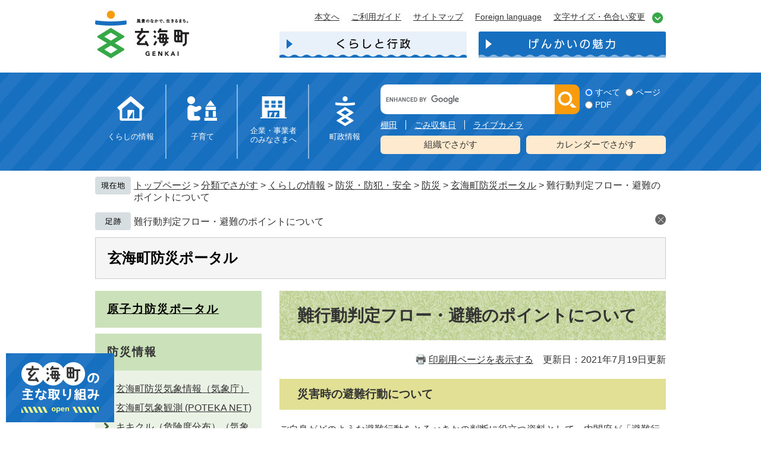

--- FILE ---
content_type: text/html
request_url: https://www.town.genkai.lg.jp/site/bousai-portal/52420.html
body_size: 32250
content:
<!DOCTYPE html>
<html lang="ja">
<head>
<meta charset="utf-8">
<!-- Google tag (gtag.js) -->
<script async src="https://www.googletagmanager.com/gtag/js?id=G-P4J0KLRT3H"></script>
<script>
  window.dataLayer = window.dataLayer || [];
  function gtag(){dataLayer.push(arguments);}
  gtag('js', new Date());

  gtag('config', 'G-P4J0KLRT3H');
  gtag('config', 'UA-119698549-1');
</script>
<meta http-equiv="X-UA-Compatible" content="IE=edge">
<meta name="keywords" content="">
<meta name="description" content="">
<meta name="viewport" content="width=device-width, initial-scale=1.0">
<title>難行動判定フロー・避難のポイントについて - 玄海町ホームページ</title>
<style media="all">
@import url("/ssi/css/site.css");
@import url("/ssi/css/sp-site.css") screen and (max-width: 670px);
</style>
<link rel="stylesheet" media="print" href="/ssi/css/print.css">
<script src="/ssi/js/color.js"></script>
<script src="/ssi/js/fontsize.js"></script>
<script src="/ssi/js/print.js" ></script>
<link rel="shortcut icon" href="/favicon.ico" type="image/vnd.microsoft.icon">
<link rel="icon" href="/favicon.ico" type="image/vnd.microsoft.icon">
<link rel="apple-touch-icon" href="/img/apple-touch-icon.png">
<script src="/ssi/js/escapeurl.js"></script>
<script src="/ssi/js/jquery.js"></script>
<script src="/ssi/js/jquery-migrate.js"></script>
<script src="/ssi/js/checksp.js"></script>
<script src="/ssi/js/match-height.js"></script>
<script src="/ssi/js/common.js"></script>
<script src="/ssi/js/s-google.js"></script>
<script src="/ssi/js/search-trend.js"></script>
<script src="/ssi/js/footstep.js"></script>

</head>
<body class="detail site site_detail">
<div id="fb-root"></div>
<script type="text/javascript">(function(d, s, id) {
  var js, fjs = d.getElementsByTagName(s)[0];
  if (d.getElementById(id)) return;
  js = d.createElement(s); js.id = id;
  js.src = "//connect.facebook.net/ja_JP/sdk.js#xfbml=1&amp;version=v2.0";
  fjs.parentNode.insertBefore(js, fjs);
}(document, 'script', 'facebook-jssdk'));</script>

<!-- コンテナここから -->
<div id="container">

<!-- レコメンドここから -->
<script type="text/javascript" src="/ssi/js/recommend.js"></script>
<iframe style="display:none;" id="oProxy" src="https://wwwa.netcrew-analysis.jp/recommend/proxy.html" title="レコメンド情報"></iframe>
<!-- レコメンドここまで -->

<a class="hide" id="pagetop">ページの先頭です。</a>
<a class="hide" href="#skip">メニューを飛ばして本文へ</a>

<!-- ヘッダー全体ここから -->
<div id="header" class="cf">
<!-- header1ここから -->
<div id="spm_wrap"><button type="button" id="spm_search"><span class="hide">検索</span></button><button type="button" id="spm_menu"><span class="hide">メニュー</span></button></div>
<!-- ヘッダーここから -->
<div id="header2">
	<div id="he_left">
		<div id="logo"><a href="/"><img src="/img/top-new/logo.png" alt="玄海町ホームページ" width="158" height="80"></a></div>
	</div>
	<div id="he_right">
		<noscript><p>JavaScriptが無効のため、文字の大きさ・背景色を変更する機能を使用できません。</p></noscript>
		<!-- リンクここから -->
		<ul id="header_navi">
			<li class="h_main"><a href="#skip">本文へ</a></li>
			<li class="h_guide"><a href="/site/userguide/">ご利用ガイド</a></li>
			<li class="h_sitemap"><a href="/sitemap.html">サイトマップ</a></li>
			<li class="h_lang"><a href="/site/userguide/2551.html" lang="en">Foreign language</a></li>
			<li class="h_support">
				<a href="javascript:void(0)" onclick="javascript:return false;" onkeypress="javascript:return false;" id="support_menu_open">文字サイズ・色合い変更</a>
				<div id="support_menu_box">
					<!-- 文字の大きさ変更ここから -->
					<dl id="moji_size">
						<dt>文字サイズ</dt>
						<dd><a id="moji_default" href="javascript:fsc('default');" title="文字サイズを標準にする">標準</a></dd>
						<dd><a id="moji_large" href="javascript:fsc('larger');" title="文字サイズを拡大する">拡大</a></dd>
					</dl>
					<!-- 文字の大きさ変更ここまで -->
					<!-- 背景の変更ここから -->
					<dl id="haikei_color">
						<dt>色合い変更</dt>
						<dd><a id="haikei_white" href="javascript:SetCss(1);" title="背景色を白色に変更する">白</a></dd>
						<dd><a id="haikei_blue"  href="javascript:SetCss(3);" title="背景色を青色に変更する">青</a></dd>
						<dd><a id="haikei_black" href="javascript:SetCss(2);" title="背景色を黒色に変更する">黒</a></dd>
					</dl>
					<!-- 背景の変更ここまで -->
					<button type="button" id="support_menu_close">閉じる</button>
				</div>
			</li>
		</ul>
		<!-- リンクここまで -->
		<div id="header_link_nav">
			<ul>
				<li><a href="/"><img src="/img/top-new/btn_hd_kurashi_on.png" width="315" height="44" alt="くらしと行政"></a></li>
				<li><a href="/site/kankou/"><img src="/img/top-new/btn_hd_miryoku_off.png" width="315" height="44" alt="げんかいの魅力"></a></li>
			</ul>
		</div>
		<!-- グローバルここから -->
		<div id="top_search">
			<div id="top_search_box">
				<ul id="gnav">
					<li id="gnav1">
						<a href="/life/1/">くらしの情報</a>
						<ul class="gnav_box">
							<li><a href="/life/1/1/">戸籍・住民票・証明</a></li>
							<li><a href="/life/1/2/">防災・防犯・安全</a></li>
							<li><a href="/life/1/3/">ごみ・環境・衛生</a></li>
							<li><a href="/life/1/4/">介護・福祉</a></li>
							<li><a href="/life/1/5/">学校・教育</a></li>
							<li><a href="/life/1/6/">住まい・交通</a></li>
							<li><a href="/life/1/8/">税金</a></li>
							<li><a href="/life/1/9/">医療・保険・年金</a></li>
							<li><a href="/life/1/10/">健康</a></li>
						</ul>
					</li>
					<li id="gnav2">
						<a href="/life/1/7/">子育て</a>
						<ul class="gnav_box">
							<li><a href="/life/1/7/38/">妊娠・出産</a></li>
							<li><a href="/life/1/7/39/">乳幼児・児童</a></li>
							<li><a href="/life/1/7/40/">幼稚園・保育所（園）</a></li>
							<li><a href="/life/1/7/41/">児童館</a></li>
							<li><a href="/life/1/7/42/">子育て支援</a></li>
						</ul>
					</li>
					<li id="gnav3">
						<a href="/life/2/">企業・事業者のみなさまへ</a>
						<ul class="gnav_box">
							<li><a href="/life/2/11/">産業振興</a></li>
							<li><a href="/life/2/12/">入札・契約</a></li>
						</ul>
					</li>
					<li id="gnav4">
						<a href="/life/3/">町政情報</a>
						<ul class="gnav_box">
							<li><a href="/life/3/13/">町の概要</a></li>
							<li><a href="/life/3/14/">町政運営</a></li>
							<li><a href="/life/3/15/">まちづくり</a></li>
							<li><a href="/life/3/16/">施設案内</a></li>
						</ul>
					</li>
				</ul>
			</div>
		</div>
		<!-- グローバルここまで -->
		<!-- 検索ここから -->
		<div id="search_wrap">
			<div id="top_search_keyword">
				<!-- Googleカスタム検索ここから -->
				<form action="/search.html" method="get" id="cse-search-box" name="cse-search-box">
					<input type="hidden" name="cx" value="017898359962888957176:y0irim-ga5o"><!--
					--><input type="hidden" name="cof" value="FORID:11"><!--
					--><input type="hidden" name="ie" value="UTF-8"><!--
					--><label for="tmp_query"><span class="hide">Googleカスタム検索</span></label><!--
					--><input type="text" name="q" value="" id="tmp_query"><!--
					--><input type="submit" value="検索" id="submit" name="sa">
				</form>
				<script src="https://www.google.com/coop/cse/brand?form=cse-search-box"></script>
				<!-- Googleカスタム検索ここまで -->
				<div id="cse_filetype">
					<fieldset>
						<legend><span class="hide">検索対象</span></legend>
						<span class="cse_filetypeselect"><input type="radio" name="google_filetype" id="filetype_all" checked="checked"><label for="filetype_all">すべて</label></span>
						<span class="cse_filetypeselect"><input type="radio" name="google_filetype" id="filetype_html"><label for="filetype_html">ページ</label></span>
						<span class="cse_filetypeselect"><input type="radio" name="google_filetype" id="filetype_pdf"><label for="filetype_pdf">PDF</label></span>
					</fieldset>
				</div>
			</div>
			<!-- 注目ワードここから -->
			<div id="search_trend_word">
				<p>棚田
ごみ収集日
ライブカメラ</p>
			</div>
			<!-- 注目ワードここまで -->
			<!-- 検索メニューここから -->
			<div id="search_menu_list">
				<ul>
					<li><a href="/soshiki/">組織でさがす</a></li>
					<li><a href="/calendar/">カレンダーでさがす</a></li>
				</ul>
			</div>
			<!-- 検索メニューここまで -->
		</div>
		<!-- 検索ここまで -->
		<!-- ライフインデックスここから -->
		<div class="lifestage_box" id="lifestage_hd">
			<div class="lifestage">
				<div class="h2"><img src="/img/top-new/logo_kurashi.png" width="350" height="26" alt="くらしの出来事からさがす"></div>
				<ul><li class="life_event_1"><a href="/life/1/1/6/"><img src="/img/top-new/icon_kurashi1.png" width="130" height="130" alt="引越し"></a></li>
<li class="life_event_2"><a href="/life/1/6/"><img src="/img/top-new/icon_kurashi2.png" width="130" height="130" alt="住まい"></a></li>
<li class="life_event_3"><a href="/life/1/7/38/"><img src="/img/top-new/icon_kurashi3.png" width="130" height="130" alt="妊娠・出産"></a></li>
<li class="life_event_4"><a href="/life/1/5/"><img src="/img/top-new/icon_kurashi4.png" width="130" height="130" alt="教育"></a></li>
<li class="life_event_5"><a href="/life/1/1/5/"><img src="/img/top-new/icon_kurashi5.png" width="130" height="130" alt="結婚"></a></li>
<li class="life_event_6"><a href="/life/1/1/7/"><img src="/img/top-new/icon_kurashi6.png" width="130" height="130" alt="おくやみ"></a></li></ul>
			</div>
			<div class="useful">
				<div class="h2"><img src="/img/top-new/logo_useful.png" width="291" height="25" alt="よく利用するコーナー"></div>
				<ul><li class="life_useful_1"><a href="/life/1/6/37/"><img src="/img/top-new/icon_useful1.png" width="130" height="130" alt="テレビ・インターネット"></a></li>
<li class="life_useful_2"><a href="/life/1/3/16/"><img src="/img/top-new/icon_useful2.png" width="130" height="130" alt="ごみ"></a></li>
<li class="life_useful_3"><a href="/life/1/10/"><img src="/img/top-new/icon_useful3.png" width="130" height="130" alt="健康"></a></li>
<li class="life_useful_4"><a href="/life/1/4/"><img src="/img/top-new/icon_useful4.png" width="130" height="130" alt="高齢者・介護"></a></li>
<li class="life_useful_5"><a href="/life/1/2/15/"><img src="/img/top-new/icon_useful5.png" width="130" height="130" alt="ライブカメラ"></a></li>
<li class="life_useful_6"><a href="/life/1/8/"><img src="/img/top-new/icon_useful6.png" width="130" height="130" alt="税金"></a></li></ul>
			</div>
		</div>
		<!-- ライフインデックスここまで -->
		<!-- おすすめ情報ここから -->
		<div id="torikumi">
	<div id="torikumi_detail">
		<div id="torikumi_ttl">
			<h2><img src="/img/top-new/ttl_torikumi.png" alt="玄海町の主な取り組み" width="131" height="64"></h2>
			<button type="button" id="torikumi_btn_open"><img src="/img/top-new/btn_open.png" alt="開く" width="130" height="10"></button>
			<button type="button" id="torikumi_btn_close"><img src="/img/top-new/btn_close.png" alt="閉じる" width="130" height="10"></button>
		</div>
		<div id="torikumi_list">
			<ul>
				<li><a href="/adv/ba.php?id=55" onclick="javascript:gtag('event','click',{'event_category':'banner','event_label':'/banner-torikumi/1'});" onkeypress="javascript:gtag('event','click',{'event_category':'banner','event_label':'/banner-torikumi/1'});"><img src="/uploaded/banner/55_img1.png" alt="玄海町次世代エネルギーパーク あすぴあ" width="240" height="80" /></a></li>
				<li><a href="/adv/ba.php?id=56" onclick="javascript:gtag('event','click',{'event_category':'banner','event_label':'/banner-torikumi/2'});" onkeypress="javascript:gtag('event','click',{'event_category':'banner','event_label':'/banner-torikumi/2'});"><img src="/uploaded/banner/56_img1.png" alt="みんなの地域商社" width="240" height="80" /></a></li>
				<li><a href="/adv/ba.php?id=57" onclick="javascript:gtag('event','click',{'event_category':'banner','event_label':'/banner-torikumi/3'});" onkeypress="javascript:gtag('event','click',{'event_category':'banner','event_label':'/banner-torikumi/3'});"><img src="/uploaded/banner/57_img1.png" alt="唐津観光協会 旅Karatsu" width="240" height="80" /></a></li>
			</ul>
		</div>
	</div>
</div>
		<!-- おすすめ情報ここまで -->
	</div>
</div>
<!-- ヘッダーここまで -->
<!-- header1ここまで -->
<!-- header2ここから -->
<!---->
<!-- header2ここまで -->
</div>
<!-- ヘッダー全体ここまで -->
<div id="mymainback" class="cf">

<!-- ぱんくずナビここから -->
<div id="pankuzu_wrap">
<!-- [[pankuzu_start]] --><!-- [[pankuzu_end]] -->

<!-- [[pankuzu_life_start]] -->
<div class="pankuzu">
<span class="pankuzu_class pankuzu_class_top"><a href="/index2.html">トップページ</a></span>
<span class="pankuzu_mark"> &gt; </span>
<span class="pankuzu_class"><a href="/life/">分類でさがす</a></span>
<span class="pankuzu_mark"> &gt; </span>
<span class="pankuzu_class"><a href="/life/1/">くらしの情報</a></span>
<span class="pankuzu_mark"> &gt; </span>
<span class="pankuzu_class"><a href="/life/1/2/">防災・防犯・安全</a></span>
<span class="pankuzu_mark"> &gt; </span>
<span class="pankuzu_class"><a href="/life/1/2/9/">防災</a></span>
<span class="pankuzu_mark"> &gt; </span>
<span class="pankuzu_class"><a href="/site/bousai-portal/">玄海町防災ポータル</a></span>
<span class="pankuzu_mark"> &gt; </span>
<span class="pankuzu_class pankuzu_class_current">難行動判定フロー・避難のポイントについて</span>
</div>
<!-- [[pankuzu_life_end]] -->
</div>
<!-- ぱんくずナビここまで -->

<!-- サイト専用ヘッダーここから -->
<div id="mainimg"><div id="mainimg_a">
<div id="mainimg_img" style="background-image:url(/img/spacer.gif);">
<div id="site_name"><a href="/site/bousai-portal/">玄海町防災ポータル</a></div>
</div>
</div></div>
<!-- サイト専用ヘッダーここまで -->

<!-- サイドバー1ここから -->
<div id="sidebar1" class="cf">

<!-- 左メニューここから -->
<!-- サブサイト共通自由記入エリア ここから -->
<!-- [[item_free_area_3000_head]] --><!-- [[item_free_area_3000_tail]] -->
<!-- サブサイト共通自由記入エリア ここまで -->


<div class="subsite_menu">
<div class="sidebar1_b acc_title"><a href="/site/nuclear/">原子力防災ポータル</a></div>
<div class="sidebar_border">
<div class="menu_list_cb">

</div>
</div>
</div>

<div class="subsite_menu">
<div class="sidebar1_b acc_title">防災情報</div>
<div class="sidebar_border">
<div class="menu_list_cb">

<ul><li><span class="line_a"><a href="https://www.jma.go.jp/bosai/#pattern=default&area_type=class20s&area_code=4138700">玄海町防災気象情報（気象庁）</a><span class="external_link_text">＜外部リンク＞</span></span></li><li><span class="line_a"><a href="https://www.potekanet.com/">玄海町気象観測 (POTEKA NET)</a><span class="external_link_text">＜外部リンク＞</span></span></li><li><span class="line_a"><a href="https://www.jma.go.jp/bosai/#pattern=rain_level&area_type=class20s&area_code=4138700">キキクル（危険度分布）（気象庁）</a><span class="external_link_text">＜外部リンク＞</span></span></li><li><span class="line_a"><a href="https://kasen.pref.saga.lg.jp/gispub/info/top/menu">すい坊くん（佐賀県）</a><span class="external_link_text">＜外部リンク＞</span></span></li><li><span class="line_a"><a href="https://anzu.pref.saga.lg.jp/gau_Andy/public/">安図くん（佐賀県）</a><span class="external_link_text">＜外部リンク＞</span></span></li><li><span class="line_a"><a href="https://www.jma.go.jp/bosai/map.html#5/34.5/137/&elem=root&typhoon=all&contents=typhoon">台風情報（気象庁）</a><span class="external_link_text">＜外部リンク＞</span></span></li><li><span class="line_a"><a href="https://www.jma.go.jp/bosai/#pattern=earthquake_volcano&area_type=class20s&area_code=4138700">地震・津波情報（気象庁）</a><span class="external_link_text">＜外部リンク＞</span></span></li><li><span class="line_a"><a href="https://www.river.go.jp/portal/?region=4101387&contents=multi">川の防災情報（国交省）</a><span class="external_link_text">＜外部リンク＞</span></span></li><li><span class="line_a"><a href="https://www.river.go.jp/kawabou/pcfull/tm?itmkndCd=4&ofcCd=10497&obsCd=5&appTime=2021-03-23%2017%3A19&isCurrent=true&fld=0">有浦川水位（川の防災情報）</a><span class="external_link_text">＜外部リンク＞</span></span></li><li><span class="line_a"><a href="https://www.river.go.jp/kawabou/pcfull/tm?itmkndCd=7&ofcCd=20539&obsCd=156&isCurrent=true&fld=0">藤ノ平ダム（川の防災情報）</a><span class="external_link_text">＜外部リンク＞</span></span></li><li><span class="line_a"><a href="https://www.river.go.jp/kawabou/pcfull/tm?itmkndCd=1&ofcCd=10497&obsCd=6&appTime=2021-03-23%2017%3A14&isCurrent=true&fld=0">有浦雨量（川の防災情報）</a><span class="external_link_text">＜外部リンク＞</span></span></li><li><span class="line_a"><a href="https://www.river.go.jp/kawabou/pcfull/tm?itmkndCd=1&ofcCd=10497&obsCd=78&appTime=2021-03-23%2016%3A18&isCurrent=true&fld=0">今村雨量（川の防災情報）</a><span class="external_link_text">＜外部リンク＞</span></span></li><li><span class="line_a"><a href="https://www.data.jma.go.jp/gmd/kaiyou/db/tide/suisan/suisan.php?stn=ZL">仮屋潮位表（気象庁）</a><span class="external_link_text">＜外部リンク＞</span></span></li><li><span class="line_a"><a href="https://www.jma.go.jp/bosai/tidelevel/#area_type=class20s&area_code=4138700&point_code=188505&class30s=41002100&filter=0">仮屋潮位観測情報（気象庁）</a><span class="external_link_text">＜外部リンク＞</span></span></li><li><span class="line_a"><a href="/site/bousai-portal/list22-130.html">ハザードマップ</a></span></li><li><span class="line_a"><a href="/life/1/2/15/">ライブカメラ</a></span></li><li><span class="line_a"><a href="/site/bousai-portal/list22-95.html">町の防災体制</a></span></li><li><span class="line_a"><a href="/site/bousai-portal/1023.html">防災メール</a></span></li><li><span class="line_a"><a href="/site/bousai-portal/52409.html">防災アプリ</a></span></li></ul>


</div>
</div>
</div>

<div class="subsite_menu">
<div class="sidebar1_b acc_title">避難情報</div>
<div class="sidebar_border">
<div class="menu_list_cb">

<ul><li><span class="line_a"><a href="https://www.google.com/maps/d/u/0/edit?hl=ja&mid=1J2H1A3bEa4go4SEdggIG6tyRk87EZdJS&ll=33.47745476146153%2C129.868362&z=13">避難場所・避難所マップ</a><span class="external_link_text">＜外部リンク＞</span></span></li><li><span class="line_a"><a href="/site/bousai-portal/43798.html">指定緊急避難場所・指定避難所一覧</a></span></li><li><span class="line_a"><a href="/site/bousai-portal/list23-70.html">安否情報</a></span></li><li><span class="line_a"><a href="/site/bousai-portal/list23-104.html">避難行動</a></span></li><li><span class="line_a"><a href="/site/bousai-portal/list23-67.html">避難情報発令状況一覧</a></span></li><li><span class="line_a"><a href="https://www2.wagmap.jp/pref-saga/Map?mps=50000&mid=1&mtp=pfm&mpx=129.8684700960847&mpy=33.471318796079416&gprj=3">佐賀県防災・緊急マップ</a><span class="external_link_text">＜外部リンク＞</span></span></li><li><span class="line_a"><a href="/site/bousai-portal/list23-96.html">避難状況一覧</a></span></li></ul>


</div>
</div>
</div>

<div class="subsite_menu">
<div class="sidebar1_b acc_title">公共情報</div>
<div class="sidebar_border">
<div class="menu_list_cb">

<ul><li><span class="line_a"><a href="/life/1/6/142/">コミュニティバス</a></span></li><li><span class="line_a"><a href="http://www.norimono-info.com/frame_set.php?disp=area&pref=saga">交通機関運行状況（九州のりものinfo.com）</a><span class="external_link_text">＜外部リンク＞</span></span></li><li><span class="line_a"><a href="https://www.kyuden.co.jp/td_info_teiden/saga.html">電気（九州電力送配電）</a><span class="external_link_text">＜外部リンク＞</span></span></li><li><span class="line_a"><a href="/life/1/6/34/">上下水道</a></span></li><li><span class="line_a"><a href="/soshiki/18/43819.html">通信（携帯・固定）</a></span></li><li><span class="line_a"><a href="https://www.jartic.or.jp/">道路（日本道路交通情報センター）</a><span class="external_link_text">＜外部リンク＞</span></span></li><li><span class="line_a"><a href="https://www.pref.saga.lg.jp/kiji00311424/index.html">佐賀県県道通行規制</a><span class="external_link_text">＜外部リンク＞</span></span></li><li><span class="line_a"><a href="https://www.tollroad-saga.jp/traffic/">佐賀県道路公社交通情報</a><span class="external_link_text">＜外部リンク＞</span></span></li><li><span class="line_a"><a href="/site/bousai-portal/list24-78.html">消火栓</a></span></li></ul>


</div>
</div>
</div>

<div class="subsite_menu">
<div class="sidebar1_b acc_title">被害情報</div>
<div class="sidebar_border">
<div class="menu_list_cb">

<ul><li><span class="line_a"><a href="/site/bousai-portal/list25-79.html">人的被害</a></span></li><li><span class="line_a"><a href="/site/bousai-portal/list25-80.html">住家被害</a></span></li><li><span class="line_a"><a href="/site/bousai-portal/list25-81.html">火災</a></span></li><li><span class="line_a"><a href="/site/bousai-portal/list25-82.html">被害状況マップ</a></span></li></ul>


</div>
</div>
</div>

<div class="subsite_menu">
<div class="sidebar1_b acc_title">防災知識</div>
<div class="sidebar_border">
<div class="menu_list_cb">

<ul><li><span class="line_a"><a href="/site/bousai-portal/list26-108.html">備蓄・非常持出品</a></span></li><li><span class="line_a"><a href="/site/bousai-portal/list26-86.html">防災教育・訓練</a></span></li><li><span class="line_a"><a href="/site/bousai-portal/list26-83.html">災害に備える</a></span></li><li><span class="line_a"><a href="/site/bousai-portal/list26-169.html">過去の気象データ</a></span></li></ul>


</div>
</div>
</div>

<div class="subsite_menu">
<div class="sidebar1_b acc_title">被災者支援</div>
<div class="sidebar_border">
<div class="menu_list_cb">

<ul><li><span class="line_a"><a href="/site/bousai-portal/list27-87.html">被災したとき</a></span></li><li><span class="line_a"><a href="/site/bousai-portal/52523.html">罹災証明</a></span></li><li><span class="line_a"><a href="/site/bousai-portal/list27-176.html">住宅支援</a></span></li><li><span class="line_a"><a href="/site/bousai-portal/list27-177.html">生活支援</a></span></li><li><span class="line_a"><a href="/site/bousai-portal/list27-178.html">税金・保険・年金・福祉</a></span></li><li><span class="line_a"><a href="/site/bousai-portal/list27-179.html">教育・子育て</a></span></li><li><span class="line_a"><a href="/site/bousai-portal/list27-180.html">事業者・雇用・労働者</a></span></li></ul>


</div>
</div>
</div>

<div class="subsite_menu">
<div class="sidebar1_b acc_title">支援を検討されている方</div>
<div class="sidebar_border">
<div class="menu_list_cb">

<ul><li><span class="line_a"><a href="/site/bousai-portal/list40-181.html">義援金・ふるさと納税</a></span></li><li><span class="line_a"><a href="/site/bousai-portal/list40-182.html">義援物資</a></span></li><li><span class="line_a"><a href="/site/bousai-portal/list40-183.html">ボランティア</a></span></li></ul>


</div>
</div>
</div>


<!-- サブサイト共通自由記入エリア ここから -->
<!-- [[item_free_area_3001_head]] --><!-- [[item_free_area_3001_tail]] -->
<!-- サブサイト共通自由記入エリア ここまで -->
<!-- 左メニューここまで -->

<!-- レコメンドここから -->
<div id="recommend_tag" style="display: none;">
<div id="sidebar_recommend">
<div id="recommend_title"><p><span class="hide">このページを見ている人はこんなページも見ています</span></p></div>
<!-- [[recommend_tag]] -->
</div>
</div>
<!-- レコメンドここまで -->

</div>
<!-- サイドバー1ここまで -->

<!-- メインここから -->
<div id="main" class="cf">
<div id="main_a">
<hr class="hide">
<a class="hide" id="skip">本文</a>

<div id="main_header">
<h1>難行動判定フロー・避難のポイントについて</h1>
</div>

<!-- main_bodyここから -->
<div id="main_body">

<div id="content_header" class="text_r"><span><a id="print_mode_link" href="javascript:print_mode();">印刷用ページを表示する</a></span><span>更新日：2021年7月19日更新</span></div>


<h2>災害時の避難行動について</h2><div class="detail_free" ><p>ご自身がどのような避難行動をとるべきかの判断に役立つ資料として、内閣府が「避難行動判定フロー・避難情報ポイントを作成しています。</p>

<p>避難行動判定フローなどで、事前に自宅避難か自宅外避難かを確認し、災害に備えましょう。</p>

<p>令和3年5月に災害対策基本法が改正され、避難情報が変更になりましたので、避難行動判定フロー等も更新されています。</p>
</div><h3>避難行動判定フロー</h3><div class="detail_image_center"><img src="/uploaded/life/71216_690044_img.jpg" style="vertical-align:text-top;" alt="避難行動判定フロー（表）"></div><div class="detail_image_center"><img src="/uploaded/life/71216_690046_img.jpg" style="vertical-align:text-top;" alt="避難行動判定フロー（裏）"></div><h3>避難情報のポイント</h3><div class="detail_image_center"><img src="/uploaded/life/71216_690047_img.jpg" style="vertical-align:text-top;" alt="避難のポイント（表）"></div><div class="detail_image_center"><img src="/uploaded/life/71216_690049_img.jpg" style="vertical-align:text-top;" alt="避難情報のポイント（裏）"></div><div class="detail_free" ><p>詳しくは、内閣府「<a href="http://www.city.kagoshima.lg.jp/kikikanri/kurashi/bosai/bosai/jijo/documents/point.pdf">避難行動判定フロー・避難情報ポイント（PDF：1,386KB）&nbsp;</a><span class="external_link_text">＜外部リンク＞</span>」、「<a href="http://www.city.kagoshima.lg.jp/kikikanri/kurashi/bosai/bosai/jijo/documents/shougakuseimuke.pdf">避難行動判定フロー（小学生向け）（PDF：244KB）</a><span class="external_link_text">＜外部リンク＞</span><a class="rspkr_dr_link" href="http://docreader.readspeaker.com/docreader/?cid=braug&lang=ja_jp&url=http%3A%2F%2Fwww.city.kagoshima.lg.jp%2Fkikikanri%2Fkurashi%2Fbosai%2Fbosai%2Fjijo%2Fdocuments%2Fshougakuseimuke.pdf" target="_blank">&nbsp;</a><span class="external_link_text">＜外部リンク＞</span>」をご参照ください。</p>

<p>また、「<a href="http://www.bousai.go.jp/oukyu/hinanjouhou/r3_hinanjouhou_guideline/">内閣府防災情報のページ</a><span class="external_link_text">＜外部リンク＞</span>」でも確認いただけます。</p>
</div>





<!-- section_footerここから -->
<div id="section_footer"><div id="section_footer_title"><h2>このページに関するお問い合わせ先</h2></div>
<div id="section_footer_name"><strong><a href="/soshiki/18/">防災安全課</a></strong></div>
<div id="section_footer_info">
<span class="section_footer_zip">〒847-1421</span>
<span class="section_footer_address">佐賀県東松浦郡玄海町大字諸浦348番地</span><br>
<span class="section_footer_grpname">防災・原子力対策係</span><br>
<span class="section_footer_tel">Tel：0955-52-2115</span><br>
<span class="section_footer_fax">Fax：0955-52-5008</span><br>
<p class="list_email"><a href="https://www.town.genkai.lg.jp/form/detail.php?sec_sec1=18&amp;inq=02&lif_id=71216">メールでのお問い合わせはこちら</a></p>
</div></div>
<!-- section_footerここまで -->

<div class="pdf_download">
<p class="pdf_img"><a href="https://get.adobe.com/jp/reader/"><img src="/uploaded/library/get_adobe_reader.png" width="158" height="39" alt="Adobe Reader" class="img_b" /></a><span class="external_link_text">＜外部リンク＞</span></p>
<p class="tenpu_txt">
PDF形式のファイルをご覧いただく場合には、Adobe社が提供するAdobe Readerが必要です。<br>
Adobe Readerをお持ちでない方は、バナーのリンク先からダウンロードしてください。（無料）<br class="floatend" />
</p>
</div>
<!-- [[add-template-windowsmediaplayer]] -->
<div id="common_button_sns">
<div id="sns_button_facebook">
<script type="text/javascript">
 document.write('<a href="https://www.facebook.com/sharer/sharer.php?u='+htmlspecialchars_URL(location.href)+'" target="_blank"><img src="/img/common/bnr_fb.png" width="215" height="50" alt="facebookシェア" /></a>');
</script>
</div><!--
--><div id="sns_button_twitter">
<script type="text/javascript">
 document.write('<a href="https://twitter.com/share?url='+htmlspecialchars_URL(location.href)+'&amp;text='+encodeURI(document.title)+'" target="_blank"><img src="/img/common/bnr_tw.png" width="215" height="50" alt="Twitterツイート" /></a>');
</script>
</div><!--
--><div id="sns_button_line">
<script type="text/javascript">
 document.write('<a href="http://line.me/R/msg/text/?'+htmlspecialchars_URL(location.href)+'" target="_blank"><img src="/img/common/bnr_line.png" width="215" height="50" alt="LINEで送る" /></a>');
</script>
</div>
</div>
<div class="webservice_box"></div>
</div>
<!-- main_bodyここまで -->

</div>
</div>
<!-- メインここまで -->
<hr class="hide">

<!-- サイドバー2ここから -->
<!-- サイドバー2ここまで -->

<!-- site専用フッターここから -->

<!-- site専用フッターここまで -->

</div><!-- 3カラム終わり -->

<!-- フッターここから -->
<div id="footer" class="cf">
<!-- footer0ここから -->
<div id="footer_link_pagetop">
	<a href="#pagetop"><img src="/img/top-new/btn_pagetop.png" width="90" height="90" alt="トップへ戻る"></a>
</div>
<!-- footer0ここまで -->
<!-- footer1ここから -->
<!---->
<!-- footer1ここまで -->
<!-- author_infoここから -->
<div id="author_info">
	<div id="author_box">
		<p class="f_author">玄海町役場</p>
		<p class="f_address">〒847-1421 佐賀県東松浦郡玄海町大字諸浦348番地</p>
		<p class="f_contact">Tel：0955-52-2111（代表）　Fax：0955-52-5008</p>
		<p class="f_number">法人番号4000020413879</p>
		<p class="f_inquiry"><a href="/soshiki/">お問い合わせはこちら</a></p>
	</div>
	<div id="footer_navi">
		<ul>
			<li><a href="/site/userguide/2547.html">リンク・著作権・免責事項</a></li>
			<li><a href="/site/userguide/2549.html">個人情報保護</a></li>
			<li><a href="/site/userguide/2550.html">アクセシビリティ</a></li>
			<li><a href="/site/userguide/2953.html">RSSについて</a></li>
		</ul>
	</div>
</div>
<div id="copyright"><p lang="en">Copyright (C) Genkai Town. All Rights Reserved.</p></div>
<!-- author_infoここまで -->
</div>
<!-- フッターここまで -->

</div><!-- コンテナここまで -->


</body>
</html>

--- FILE ---
content_type: text/css
request_url: https://www.town.genkai.lg.jp/ssi/css/sp-site.css
body_size: 152
content:
@charset "utf-8";
@import url("/ssi/css/sp-common.css");
@import url("/ssi/css/sp-layout.css");
@import url("/ssi/css/sp-g-navi.css");
@import url("/ssi/css/sp-general.css");
@import url("/ssi/css/sp-parts-general.css");
@import url("/ssi/css/sp-parts.css");
@import url("/ssi/css/sp-parts-detail.css");
@import url("/ssi/css/sp-parts-site.css");

--- FILE ---
content_type: text/css
request_url: https://www.town.genkai.lg.jp/ssi/css/layout.css
body_size: 11441
content:
@charset "utf-8";
@import url("/ssi/css/footstep.css");

/* float clear */
.cf:before,
.cf:after {
	content: "";
	display: table;
}
.cf:after {
	clear: both;
}
/* For IE 6/7 (trigger hasLayout) */
.cf {
	zoom: 1;
}

/* ページ内目次 */
#sp_page_index_link_wrap {
	display: none;
}

/* スマホ用メニュー */
.sp_button {
	display: none;
}

#spm_wrap {
	display: none;
}

#spm_sp {
	display: none;
	width: auto;
	height: auto;
	margin: 10px 20px;
	padding: 20px 100px;
	border-radius: 20px;
	background: rgba(0,0,0,0.75);
	z-index: 100;
	color: #FFFFFF;
	font-weight: bold;
	font-size: 1.4rem;
	border: none;
	text-align: left;
}

/* レスポンシブアコーディオン用 */
.acc_title + input {
	display: none;
}
.acc_icon {
	display: none;
}

/* 全体 */
body {
	margin: 0px;
	padding: 0px;
	border: 0px;
	text-align: center;
	min-width: 960px;
	background: #FFFFFF;
	font-size: 1.6rem;
	font-family: 'Hiragino Kaku Gothic ProN', 'ヒラギノ角ゴ ProN W3', Meiryo, メイリオ, Osaka, 'MS PGothic', arial, helvetica, sans-serif;
	color: #333;
}
em {
	font-family: 'Hiragino Kaku Gothic ProN', 'ヒラギノ角ゴ ProN W3', Osaka, 'MS PGothic', arial, helvetica, sans-serif;
}

#container {
	width: auto;
	height: auto;
	text-align: left;
	margin: 0px auto;
	padding: 0px;
}

/* リンク色を隠す */
.img_b {
	vertical-align: top;
	border: none;
}

/* 隠す */
.hide {
	display: block;
	width: 0px;
	height: 0px;
	margin: 0px;
	padding: 0px;
	clip: rect(0,0,0,0);
	overflow: hidden;
}
hr.hide {
	border: none;
}

/* ヘッダー */
#header {
	width: 100%;
}
#header2 {
	width: 960px;
	margin: 0 auto;
	position: relative;
}
#he_left {
	position: absolute;
	left: 0;
	top: 18px;
	z-index: 1;
}
#he_left h1, #he_left p {
	margin: 0;
}
#he_right {
	display: -webkit-box;
	display: flex;
	flex-wrap: wrap;
	padding: 20px 0 0;
	font-size: 1.4rem;
}
#he_right > * {
	width: 100%;
}

ul#header_navi {
	margin: 0px;
	margin-left: 160px;
	padding: 0px;
	list-style: none;
	display: -webkit-box;
	display: -ms-flexbox;
	display: flex;
	-ms-flex-wrap: wrap;
	    flex-wrap: wrap;
	-webkit-box-pack: end;
	    -ms-flex-pack: end;
	        justify-content: flex-end;
	-webkit-box-align: start;
	    -ms-flex-align: start;
	        align-items: flex-start;
}
ul#header_navi li[class^="h_"] {
	display: inline-block;
	vertical-align: top;
	margin: 0px 0px 10px 20px;
	text-align: left;
}

/* アクセシビリティ機能 */
.h_support {
	position: relative;
}
.h_support > a {
	padding-right: 35px;
}
.h_support > a::after {
	content: url("/img/top-new/icon_hd_func_open.png");
	position: absolute;
	right: 5px;
	top: 0.1em;
}
.h_support > a.open::after {
	content: url("/img/top-new/icon_hd_func_close.png");
	right: 0;
	top: -5px;
}
#support_menu_box {
	display: none;
	position: absolute;
	top: 100%;
	right: 0px;
	z-index: 100;
	background: #ebf6ed;
	border: 1px solid #37a847;
	-webkit-box-shadow: 0px 3px 10px -2px rgba(0, 0, 0, 0.5);
	box-shadow: 0px 3px 10px -2px rgba(0, 0, 0, 0.5);
	border-radius: 5px;
	-webkit-box-sizing: border-box;
	        box-sizing: border-box;
	width: 21rem;
	margin: 0px;
	padding: 15px;
	text-align: center;
}
#support_menu_box.open {
	display: block;
}

#support_menu_close {
	display: none;
	border: none;
	background: #e6e6e6;
	font-size: 1.4rem;
	margin: 0px;
	padding: 0px 15px;
}
#support_menu_box dl {
	margin: 0px 0px 15px;
	display: -webkit-box;
	display: -ms-flexbox;
	display: flex;
	-ms-flex-wrap: nowrap;
	    flex-wrap: nowrap;
	-webkit-box-pack: center;
	    -ms-flex-pack: center;
	        justify-content: center;
	-webkit-box-align: center;
	    -ms-flex-align: center;
	        align-items: center;
}
#support_menu_box dl dt {
	display: inline-block;
	vertical-align: middle;
	width: 5em;
	font-size: 1.4rem;
	font-weight: normal;
	line-height: 1.8rem;
	margin: 0px 5px 0px 0px;
	padding: 6px 0px;
}
#support_menu_box dl dd {
	display: inline-block;
	vertical-align: middle;
	margin: 0px 0px 0px 2px;
	padding: 0px;
}
#support_menu_box dl dd a {
	display: block;
	background: #fff;
	border: 1px solid #333;
	border-radius: 3px;
	color: #333;
	font-size: 1.2rem;
	line-height: 1.8rem;
	text-decoration: none;
	padding: 5px 8px;
}
#support_menu_box dl dd a#moji_large {
	font-size: 1.4rem;
	font-weight: bold;
}
#support_menu_box dl dd a#haikei_white {
	background: #fff !important;
	color: #333 !important;
}
#support_menu_box dl dd a#haikei_black {
	background: #000 !important;
	color: #fff !important;
}
#support_menu_box dl dd a#haikei_blue {
	background: #00f !important;
	color: #ff0 !important;
}

/* くらしと行政、魅力 */
#header_link_nav ul {
	margin: 0px;
	margin-left: 160px;
	padding: 5px 0 15px;
	list-style: none;
	display: -webkit-box;
	display: -ms-flexbox;
	display: flex;
	-ms-flex-wrap: wrap;
	    flex-wrap: wrap;
	-webkit-box-pack: end;
	    -ms-flex-pack: end;
	        justify-content: flex-end;
	-webkit-box-align: start;
	    -ms-flex-align: start;
	        align-items: flex-start;
}
#header_link_nav ul li {
	display: inline-block;
	vertical-align: top;
	margin: 0px 0px 10px 20px;
	text-align: left;
}
#header_link_nav ul li img {
	vertical-align: top;
}

/* フッター */
#footer {
	clear: both;
	background: url("/img/top-new/bg_footer.png") repeat-x center top;
}
#author_info {
	width: 960px;
	margin: 0 auto;
	padding: 140px 0 60px 255px;
	background: url("/img/top-new/logo_footer.png") no-repeat left 90px top 140px;
	box-sizing: border-box;
}
#author_box {
	padding-top: 10px;
	padding-right: 180px;
	position: relative;
}
#author_box p {
	margin: 0;
}
p.f_author {
	font-size: 2rem;
	font-weight: bold;
}
p.f_inquiry {
	width: 180px;
	position: absolute;
	right: 0;
	bottom: 0;
}
p.f_inquiry a {
	display: block;
	padding: 15px;
	background: #e8f1f9;
	border-radius: 5px;
	color: inherit;
	font-size: 1.3rem;
	text-decoration: none;
	line-height: 1.2;
	transition: opacity .2s ease-in-out;
	position: relative;
}
p.f_inquiry a::after {
	content: '';
	display: block;
	width: 0;
	height: 0;
	border-width: 5px 0 5px 7px;
	border-color: transparent transparent transparent #176fc0;
	border-style: solid;
	position: absolute;
	right: 14px;
	top: 50%;
	-webkit-transform: translateY(-50%);
	transform: translateY(-50%);
}
p.f_inquiry a:hover {
	opacity: .8;
}

#footer_navi {
	margin-top: 15px;
	padding-top: 15px;
	border-top: 1px solid #176fc0;
	font-size: 1.4rem;
}
#footer_navi ul {
	margin: 0;
	padding: 0;
	list-style: none;
}
#footer_navi ul li {
	display: inline-block;
	vertical-align: middle;
}
#footer_navi ul li:not(:last-child) {
	margin-right: 80px;
}

#copyright {
	width: 100%;
}
#copyright p {
	margin: 0;
	padding: 15px 0;
	background: #176fc0;
	color: #fff;
	font-weight: bold;
	text-align: center;
	letter-spacing: 0.2em;
	text-indent: 0.2em;
}

/* ページトップ（フローティング表示） */
#footer_link_pagetop {
	display: block;
	width: 90px;
	position: fixed;
	right: 20px;
	bottom: -180px;
	z-index: 150;
	-webkit-transition: bottom 0.5s ease-in-out;
	-o-transition: bottom 0.5s ease-in-out;
	transition: bottom 0.5s ease-in-out;
}
#footer_link_pagetop.fixed {
	bottom: 20px;
}
#footer_link_pagetop a {
	display: block;
}
#footer_link_pagetop img {
	width: 100%;
	height: auto;
}

/* リンク色 */
a:link {
	text-decoration: underline;
	color: #333333;
}
a:visited {
	text-decoration: underline;
	color: #660099;
}
a:active {
	text-decoration: none;
	color: #cc0000;
}
a:hover {
	text-decoration: none;
	color: #000000;
}

input[type="button"],
input[type="submit"],
button {
	cursor: pointer;
}

/* 3カラム */
#mymainback {
	clear: both;
	float: none;
	width: 960px;
	height: auto;
	margin: 0px auto;
	padding: 0px;
	line-height: 140%;
}
#main {
	float: left;
	width: 100%;
	text-align: left;
	margin: 0px -280px;
	padding: 0px 0px 20px;
	position: relative;
	z-index: 1;
}
#main_a {
	margin-right: 280px;
	margin-left: 280px;
	padding: 0px 30px 0px 30px;
	z-index: 2;
}
#main_body {
	padding: 0px;
	-webkit-box-sizing: border-box;
	box-sizing: border-box;
}
#sidebar1 {
	float: left;
	width: 280px;
	margin: 0px;
	padding: 0px;
	position: relative;
	z-index: 3;
}
#sidebar2 {
	float: left;
	width: 280px;
	margin: 0px;
	padding: 0px;
	position: relative;
	z-index: 3;
}

.sidebar1_box {
	margin: 0px;
	margin-bottom: 10px;
	padding: 0;
	background: #E1E9CC;
}
#sidebar2 .sidebar1_box{
	background: #EAF2E6;
}

#sidebar1 h2,
#sidebar1 .sidebar_title > p {
	clear: both;
	margin: 0px;
	padding: 30px 30px;
	background: #B3C880;
	font-size: 1.7rem;
	font-weight: bold;
	line-height: 1.2em;
	letter-spacing: 0.1em;
}

#sidebar2 p {
	margin: 0px;
	padding: 2px;
}
#sidebar2_top, #sidebar2_bottom img {
	display: none;
}

/* パンくずナビ */
#pankuzu_wrap {
	margin: 10px 0px;
}
.pankuzu {
	clear: both;
	margin: 0px;
	padding: 5px 0px 5px 65px;
	text-align: left;
	line-height: 2rem;
}
.pankuzu:first-child {
	background: url(/img/common/icon_pankuzu.png) no-repeat left top;
	background-color: white;
}

/* 印刷用アイコン */
#content_header {
	margin: 8px 0px;
}
#content_header > span {
	display: inline-block;
	vertical-align: top;
	padding-left: 1em;
}
#content_header > span > span {
	display: inline-block;
	vertical-align: top;
}
#print_mode_link {
	width: 12em;
	text-align: right;
	margin: 0px 0px 0px 0px;
	padding: 0px 0px 0px 22px;
	background: url(/img/print-icon.jpg) no-repeat left center;
	height: 1em;
}

/* レコメンド機能 */
#recommend_tag {
	background: #F4EFDB;
}

#sidebar_recommend {
	margin-bottom: 10px;
}
#sidebar_recommend #recommend_title {
	margin: 0px;
	padding: 0px;
}
#sidebar_recommend #recommend_title h2,
#sidebar_recommend #recommend_title p {
	width: auto;
	height: 80px;
	margin: 0px;
	padding: 0px;
	background: url(/img/common/ttl_recommend.png) no-repeat center center;
}
#sidebar_recommend ul {
	margin: 0px;
	padding: 0px 20px 20px;
	list-style: none;
}
#sidebar_recommend ul li {
	border-bottom: 1px solid #999933;
	background: url(/img/common/icon_list_recommend.png) no-repeat 10px 0.9em;
	padding: 10px;
	padding-left: 30px;
}
#sidebar_recommend ul li:first-child {
	border-top: 1px solid #999933;
}

#common_banner_link {
	width: auto;
	margin: 0px auto;
	padding: 0px;
	text-align: center;
}
#common_banner_link ul, #sidebar1 #common_banner_link ul, #sidebar2 #common_banner_link ul {
	display: block;
	margin: 0px !important;
	padding: 0px !important;
	list-style: none;
}
#common_banner_link li, #sidebar1 #common_banner_link li, #sidebar2 #common_banner_link li {
	display: block;
	margin: 0px;
	margin-top: 10px;
	padding: 0px;
}
#common_banner_link li:first-child, #sidebar1 #common_banner_link li:first-child, #sidebar2 #common_banner_link li:first-child {
	margin-top: 0px;
}
#common_banner_link li a, #sidebar1 #common_banner_link li a, #sidebar2 #common_banner_link li a {
	display: block;
	margin: 0px;
	padding: 0px;
}

/* newアイコン */
img.icon_new {
	display: inline-block;
	vertical-align: middle;
	margin-left: 0.5em;
}

/* 承認枠 */
#approval_table {
	font-size: 1.4rem;
}

--- FILE ---
content_type: text/css
request_url: https://www.town.genkai.lg.jp/ssi/css/g-navi.css
body_size: 4783
content:
@charset "utf-8";

/* グローバルナビ */
#top_search {
	width: 480px;
	padding: 20px 0 0;
	background: #176fc0;
	color: #fff;
	border-image-source: url("/img/top-new/bg_blue.png");
	border-image-repeat: repeat;
	border-image-slice: 0 fill;
	border-image-outset: 0 100vw;
}
#gnav {
	display: table;
	table-layout: fixed;
	width: 100%;
	max-width: 480px;
	margin: 0 auto;
	padding: 0;
	list-style: none;
}
#gnav > li {
	display: table-cell;
	height: 14.5rem;
	vertical-align: top;
	position: relative;
}
#gnav > li + li::after {
	content: "";
	display: block;
	width: 2px;
	height: 12.5rem;
	background: #8bb7df;
	position: absolute;
	left: -2px;
	top: 0;
}
#gnav > li:hover::before {
	content: url("/img/top-new/gnav_on.png");
	position: absolute;
	left: 50%;
	-webkit-transform: translateX(-50%);
	transform: translateX(-50%);
	top: -7px;
}
#gnav > li > a {
	display: block;
	width: 100%;
	height: 14.5rem;
	padding: 0 15px;
	background: no-repeat center top 20px;
	border-radius: 10px;
	color: inherit;
	font-size: 1.3rem;
	line-height: 1.2;
	text-decoration: none;
	text-align: center;
	box-sizing: border-box;
	transition: all .2s ease-in-out;
	position: relative;
	z-index: 1;
}
#gnav > li#gnav1 > a {
	background-image: url("/img/top-new/icon_gnav1.png");
	padding-top: 80px;
}
#gnav > li#gnav2 > a {
	background-image: url("/img/top-new/icon_gnav2.png");
	padding-top: 80px;
}
#gnav > li#gnav3 > a {
	background-image: url("/img/top-new/icon_gnav3.png");
	padding-top: 70px;
}
#gnav > li#gnav4 > a {
	background-image: url("/img/top-new/icon_gnav4.png");
	padding-top: 80px;
}
#gnav > li:hover > a {
	color: #333;
}
#gnav > li#gnav1:hover > a {
	background-image: url("/img/top-new/icon_gnav1_on.png");
}
#gnav > li#gnav2:hover > a {
	background-image: url("/img/top-new/icon_gnav2_on.png");
}
#gnav > li#gnav3:hover > a {
	background-image: url("/img/top-new/icon_gnav3_on.png");
}
#gnav > li#gnav4:hover > a {
	background-image: url("/img/top-new/icon_gnav4_on.png");
}

.gnav_box {
	display: none;
	flex-wrap: wrap;
	width: 410px;
	margin: 0;
	padding: 20px;
	padding-right: 0;
	list-style: none;
	background: #fff;
	border-radius: 10px;
	font-size: 1.6rem;
	box-shadow: 0 0 10px rgba(0, 0, 0, 0.5);
	box-sizing: border-box;
	position: absolute;
	left: 0;
	top: 100%;
	z-index: 4;
}
#gnav > li:hover .gnav_box {
	display: -webkit-box;
	display: flex;
}
.gnav_box li {
	width: 19rem;
	padding: 2px 0 2px 20px;
	max-width: 100%;
	box-sizing: border-box;
	position: relative;
}
.gnav_box li::before {
	content: "●";
	color: #176fc0;
	position: absolute;
	left: 0;
	top: 0.3rem;
}

/* 検索 */
#search_wrap {
	width: 480px;
	padding: 20px 0;
	background: url("/img/top-new/bg_blue.png") left top 8px #176fc0;
	color: #fff;
}
#cse-search-box {
	display: inline-block;
	vertical-align: middle;
	width: 335px;
	-webkit-box-sizing: border-box;
	        box-sizing: border-box;
}
#tmp_query {
	display: inline-block;
	vertical-align: middle;
	border: none !important;
	border-radius: 10px 0 0 10px;
	width: calc(100% - 42px) !important;
	height: 50px !important;
	-webkit-box-sizing: border-box;
	        box-sizing: border-box;
}
#submit {
	display: inline-block;
	vertical-align: middle;
	border: none;
	border-radius: 0 10px 10px 0;
	background: url("/img/top-new/icon_kensaku.png") no-repeat center center #f89c0e;
	width: 42px;
	height: 50px;
	-webkit-box-sizing: border-box;
	        box-sizing: border-box;
	margin: 0px;
	padding: 0px;
	font-size: 1.6rem;
	line-height: 42px;
	text-indent: -999em;
	white-space: nowrap;
	overflow: hidden;
}
#cse_filetype {
	display: inline-block;
	vertical-align: middle;
	width: 140px;
}
#cse_filetype fieldset {
	border: none;
	margin: 0px;
	padding: 0px;
}
#cse_filetype fieldset legend {
	margin: 0px;
	padding: 0px;
	display: none;
}
#cse_filetype fieldset span {
	font-size: 1.4rem;
	display: inline-block;
}
#cse_filetype fieldset span input {
	margin: 3px 4px 5px 5px;
	vertical-align: middle;
}

/* 注目ワード */
#search_trend_word p {
	margin: 10px 0;
	line-height: 1.2;
}
#search_trend_word a {
	color: inherit;
}
#search_trend_word a + a {
	margin-left: 1em;
	padding-left: 1em;
	border-left: 1px solid #fff;
}

/* 検索メニュー */
#search_menu_list ul {
	display: -webkit-box;
	display: flex;
	gap: 1
	-webkit-box-pack: justify;
	justify-content: space-between;0px;
	margin: 0;
	padding: 0;
	list-style: none;
}
#search_menu_list ul li {
	width: calc(50% - 5px);
}
#search_menu_list ul li a {
	display: block;
	padding: 6px;
	background: #feebcf;
	border-radius: 6px;
	color: #333;
	font-size: 1.5rem;
	text-align: center;
	text-decoration: none;
	transition: background-color .2s ease-in-out;
}
#search_menu_list ul li a:hover {
	background-color: #fff;
}

--- FILE ---
content_type: text/css
request_url: https://www.town.genkai.lg.jp/ssi/css/general.css
body_size: -56
content:
@charset "utf-8";
/* sidebar1あり,sidebar2なし */

#main {
	margin-right: 0px;
}
#main_a {
	margin-right: 0px;
	padding-right: 0px;
}

--- FILE ---
content_type: text/css
request_url: https://www.town.genkai.lg.jp/ssi/css/parts-general.css
body_size: 1105
content:
@charset "utf-8";

#main_body {
	clear: both;
	width: 100%;
	line-height: 160%;
}

#main_header {
	margin-bottom: 20px;
}

#main #main_a h1, #main_header h1 {
	margin: 0;
	padding: 25px 20px 25px 30px;
	font-size: 2.8rem;
	font-weight: bold;
	line-height: 1.2em;
	background: url(/img/midashi/h1bg.png) repeat left top;
	border: none;
}
#main_body h2 {
	clear: both;
	margin: 20px 0;
	padding: 15px 20px 15px 30px;
	font-size: 1.9rem;
	line-height: 1.2em;
	background: #E1E094;
}

#main_body h3 {
	clear: both;
	margin: 20px 0;
	padding: 15px 20px 15px 30px;
	font-size: 1.6rem;
	line-height: 1.2em;
	border: 3px solid #E1E094;
}

#main_body h4 {
	clear: both;
	margin: 20px 0 15px;
	padding: 12px 20px 12px 30px;
	font-size: 1.6rem;
	line-height: 1.2em;
	border: 2px solid #E1E094;
	border-left: none;
	border-right: none;
}

#main_body h5 {
	clear: both;
	margin: 20px 0 15px;
	padding: 10px 20px 10px 30px;
	font-size: 1.6rem;
	line-height: 1.2em;
	border: none;
	border-bottom: 2px dashed #E1E094;
}

#main_body h6 {
	clear: both;
	margin: 20px 0 15px;
	padding: 10px 20px 10px 30px;
	font-size: 1.6rem;
	line-height: 1.2em;
	border-bottom: 1px dotted #E1E094;
}

#main #main_a ul,
#main #main_a ol {
	margin: 10px 20px 10px 20px;
}

--- FILE ---
content_type: text/css
request_url: https://www.town.genkai.lg.jp/ssi/css/parts.css
body_size: 26108
content:
@charset "utf-8";

a img {
	border: none;
}

.note {
	font-size: 75%;
	color: #666666;
}

/* type_a */
.menu_list_a ul {
	margin: 0px;
	padding: 0px;
	list-style-type: none;
}
.menu_list_a li {
	list-style-type: none;
	margin: 0px 0px 5px 0px;
	padding: 10px 0px 0px 31px;
	height: 31px;
}
.menu_list_a li a {
	display: block;
	width: 100%;
}

.menu_list_a a:link {text-decoration: none; color: #FFFFFF;}
.menu_list_a a:visited {text-decoration: none; color: #FFFFFF;}
.menu_list_a a:hover {text-decoration: underline; color: #FFFF00;}
.menu_list_a a:active {text-decoration: underline; color: #0033ff;}

.list_a_1 {background: url(/img/list_a_1.gif) no-repeat;}
.list_a_2 {background: url(/img/list_a_2.gif) no-repeat;}

/* type_b */
.menu_list_b {
	width: auto;
	margin: 0px;
	padding: 10px 15px 20px;
}
.menu_list_b ul {
	margin: 0px;
	padding: 0px;
	list-style: none;
}
.menu_list_b li {
	display: block;
	width: auto;
	margin: 10px 0px 0px;
	padding: 0px;
	border: none;
}
.menu_list_b li > span:first-child {
	display: block;
	padding-left: 20px;
	position: relative;
}
.menu_list_b li > span:first-child:before {
	content: '';
	display: block;
	width: 14px;
	height: 14px;
	background: url(/img/common/icon_circle_green.png) no-repeat center center;
	position: absolute;
	left: 0px;
	top: 0.2em;
}
.menu_list_b li > ul {
	margin-left: 20px;
	padding-left: 10px;
	border-left: 1px solid #CCCCCC;
}

/* type_c */
.menu_list_c {
	margin: 0px;
	padding: 10px 15px 20px;
}

#sidebar1 .menu_list_c {
	width: auto;
}
#sidebar2 .menu_list_c {
	width: auto;
	margin-top: 5px;
}

.menu_list_c ul {
	margin: 0px;
	padding: 0px;
	text-align: left;
	list-style: none;
}
.menu_list_c > ul > li {
	margin: 0px 0px 10px;
	padding: 0px;
	padding-left: 20px;
	position: relative;
}
.menu_list_c > ul > li:before {
	content: '';
	display: block;
	width: 14px;
	height: 14px;
	background: url(/img/common/icon_circle_green.png) no-repeat center center;
	position: absolute;
	left: 0px;
	top: 0.2em;
}

.menu_list_c > ul > li > ul li {
	margin: 0px;
	padding: 0px 0px 5px 20px;
	position: relative;
}
.menu_list_c > ul > li > ul li:before {
	content: '';
	display: block;
	width: 0px;
	height: 0px;
	border: 5px solid transparent;
	border-left-color: #6666cc;
	position: absolute;
	left: 6px;
	top: 0.6em;
	-webkit-transform: translate(0,-50%);
	transform: translate(0,-50%);
}
.menu_list_c .menu_list_c_end {
	border: none;
}
.menu_list_c p {
	display: block;
	background-image: url(/img/icon_migi2.gif);
	background-repeat: no-repeat;
	background-position: 8px 40%;
}
.menu_list_c p a {
	margin-left: 20px;
}

/* type_d */
.menu_list_d {
	width: auto;
	margin: 0px 0px 0px 0px;
	padding: 5px 0px 0px 0px;
}
.menu_list_d ul {
	display: block;
	margin: 0px 0px 0px 24px;
	padding: 0px;
}
.menu_list_d li {
	display: block;
	height: 1em;
	margin: 0px 0px 0px 0px;
	padding: 0px;
	list-style-type: none;
	list-style-position: outside;
}
.menu_list_d li a {
	display: block;
}
.menu_list_d .menu_list_d_end {
	border: none;
}

/* type_e */
.menu_list_e {
	width: auto;
	margin: 0px 0px 0px 6px;
	padding: 0px;
}
.menu_list_e ul {
	margin: 0px;
	padding: 0px;
}
.menu_list_e li {
	width: auto;
	margin: 5px 0px 0px 0px;
	padding: 0px;
	list-style-type: none;
	border: none;
}

/* type_e2 */
.menu_list_e2 {
	width: auto;
	margin: 0px 0px 0px 6px;
	padding: 0px;
}
.menu_list_e2 ul {
	margin: 0px;
	padding: 0px;
}
.menu_list_e2 li {
	width: auto;
	margin: 5px 0px 0px 0px;
	padding: 0px;
	list-style-type: none;
	border: none;
}

/* type_i */
.menu_list_i {
	margin: 0px 0px 0px 0px;
	padding: 0px 0px 0px 0px;
}
.menu_list_i ul {
	margin: 0px 0px 0px 24px;
	padding: 0px;
}
.menu_list_i li {
	margin: 0px 0px 0px 0px;
	padding: 0px;
	list-style-type: none;
	list-style-image: url(/img/icon_migi3.jpg);
	list-style-position: outside;
}

#sidebar1 .menu_list_d {
	border-left: 1px solid #993300;
	border-right: 1px solid #993300;
	border-bottom: 1px solid #993300;
}

/* 新着情報リスト等（RSSロゴ付）ここから */
.list_type_a_list {
	clear: both;
	text-align: left;
	background: rgba(218,225,214,0.6);
	margin: 0px 0px 20px 0px;
	padding: 0px;
	/* position: relative; */
}
.soshiki_news .list_type_a_list{
	padding: 10px 0;
}
.list_type_a_list p {
	margin: 10px 20px;
}

.list_type_a_title {
	clear: both;
	text-align: left;
	margin: 0px 0px 10px 0px;
}
 .list_type_a_title, h2.list_type_a_title {
	margin: 0;
	padding: 20px 15px;
	font-size: 2.4rem;
	font-family:"Roboto Slab" , Garamond , "Times New Roman" , "游明朝" , "Yu Mincho" , "游明朝体" , "YuMincho" , "ヒラギノ明朝 Pro W3" , "Hiragino Mincho Pro" , "HiraMinProN-W3" , "HGS明朝E" , "ＭＳ Ｐ明朝" , "MS PMincho" , serif;
	line-height: 1.2em;
	letter-spacing: 0.1em;
}
.list_type_a_title p {
	float: right;
	text-align: right;
	padding: 1px 10px 1px 0px;
	margin: 0px;
}
/* 新着情報リスト等（RSSロゴ付）ここまで */

/* 新着情報リスト２（RSSロゴ付）ここから */
.list_type_a_title2 {
	clear: both;
	width: 100%;
	float: left;
	text-align: left;
	background: url("/img/list_type_a_title.gif") repeat-x left top #085AA4;
	margin: 0px 0px 10px 0px;
	border-bottom: #b3cce6 1px dotted;
}
.list_type_a_title2 h2 {
	color: #000000;
	float: left !important;
	text-align: left;
	background-color: transparent !important;
	border-left: none !important;
	border-bottom: none !important;
	margin: 0px 0px 0px 0px !important;
	padding: 10px 0px 5px 7px !important;
	background-color: transparent;
	font-size: 110% !important;
}
.list_type_a_title2 p {
	float: right;
	text-align: right;
	padding: 0px 10px 1px 0px;
	margin: 6px 1px 0px 5px !important;
}

.list_type_a_list2 {
	width: 100%;
	height: auto;
	border: 1px solid #CCCCCC;
	margin: 0px 0px 10px 0px;
	padding: 0px;
	display: block;
}
.list_type_a_list2 p {
	margin: 8px 1px 5px 20px;
}
/* 新着情報リスト２（RSSロゴ付）ここまで */

/* 新着情報等リスト等（RSSロゴなし）ここから */
.list_type_b_list {
	clear: both;
	text-align: left;
	margin: 0px 0px 10px 0px;
	padding: 0px;
}
.list_type_b_list h2 {
	font-size: 1.3rem;
	padding: 10px 15px;
}
.list_type_b_list .list_news{}
.list_type_b_list .list_news ul{}
.list_type_b_list .list_news li{
	padding: 10px 20px;
	background: none;
	border-radius: 0;
	position: relative;
}
.list_type_b_list .list_news li:before{
	content: '';
	display: block;
	width: 8px;
	height: 13px;
	background: url(/img/common/icon_arrow_limegreen.png) no-repeat center center;
	position: absolute;
	left: 0;
	top: calc(10px + 0.2em)
}
/* 新着情報等リスト等（RSSロゴなし）ここまで */

/* シンプルリストここから */
.list_aaa {
	clear: both;
	margin: 5px 0px 0px 0px;
	padding: 0px;
}
.list_aaa ul {
	text-align: left;
	margin: 0px !important;
	padding: 8px 0px 0px 0px !important;
	width: 100%;
	height: 100%;
	list-style-position: outside;
}
.list_aaa li {
	clear: both;
	margin: 0px 0px 0px 5px !important;
	padding: 0px;
	list-style-type: none;
	list-style-position: outside;
}
/* シンプルリストここまで */

/* 年月日付リストここから */
.list_ccc {
	clear: both;
	margin: 0px;
	padding: 0px;
}
.list_ccc ul, #main #main_a .list_ccc ul {
	text-align: left;
	margin: 0px;
	padding: 0px;
	width: auto;
	height: auto;
	list-style: none;
}
.list_ccc li {
	clear: both;
}
.list_ccc li > span:first-child {
/* 	padding-left: 0px; */
/* 	position: relative; */
}
.list_ccc li > span:first-child:before {
/* 	content: '';
	display: none;
	width: 0px;
	height: 0px;
	border: 5px solid transparent;
	border-left-color: #0354A2;
	position: absolute;
	left: 6px;
	top: 0.6em;
	-webkit-transform: translate(0,-50%);
	transform: translate(0,-50%); */
}
.list_ccc .span_a {
/* 	width: 10.0em;
	padding: 0px; */
}
.list_ccc .span_b {
/* 	width: auto;
	padding-left: 1em; */
}

/* 新着情報 */
.list_news {
	margin: 0;
	padding: 0 15px;
}

#main #main_a .list_news ul {
	margin: 0;
	padding: 0;
	list-style: none;
}

.list_news li{
	display: block;
	width: auto;
	height: auto;
	margin: 0 0 10px;
	padding: 20px;
	background: #fff;
	border-radius: 5px;
}
.list_news li span{
	display: inline-block;
	vertical-align: top;
}
.list_news li span.article_date{
	padding-left: 10px;
}
.list_news li span.article_date:before{
	content: '(';
}
.list_news li span.article_date:after{
	content: ')';
}
/* 新着情報ここまで */

/* 年月日付リストここから */
.link_box {
	padding: 10px 20px 15px;
	text-align: right;
}
.link_box span {
	display: inline-block;
	margin: 0px 0px 0px 10px;
	line-height: 1em;
}
.link_box span:first-child{
	margin-left: 0;
}
.link_box span a {
	display: block;
	padding: 10px 20px;
	text-align: left;
	background: rgba(0,0,0,0.8);
	border-radius: 5px;
	color: #fff;
	text-decoration: none;
	line-height: 1em;
}
.link_box span.link_rss {}
.link_box span.link_ichiran {}

/* 「一覧を見る」ここから */
.text_d2 {
	clear: both;
	text-align: left;
	text-indent: 1em;
	padding: 10px 0px 10px 6px;
}
.text_d {
	margin: 0 15px;
	padding: 0 0 0 20px;
	position: relative;
}
.text_d:before {
	content: '';
	display: block;
	width: 0px;
	height: 0px;
	border: 5px solid transparent;
	border-left-color: #6666cc;
	position: absolute;
	left: 6px;
	top: 0.6em;
	-webkit-transform: translate(0,-50%);
	transform: translate(0,-50%);
}
/* 「一覧を見る」ここまで */

.text_r {
	text-align: right;
}
.text_center {
	text-align: center;
}

/* 細々とした部品 */
.img_a {
	vertical-align: middle;
	border: none;
}

.img_b {
	vertical-align: top;
	border: none;
}
.img_b_life {
	vertical-align: top;
	border: none;
	margin: 0px 0px 10px 5px;
	padding: 0px;
}

.img_360 {
	margin: 2px;
	border: none;
}

.img_q {
	margin: 0px 0px 3px 3px;
	vertical-align: middle;
	border: none;
}

.navigation {
	margin: 0px 0px 0px 0px;
	padding: 0px 0px 0px 0px;
}
.navigation ul,
#main #main_a .navigation ul {
	margin: 10px 0;
	padding: 0px;
}
.navigation li {
	display: inline-block;
	margin-right: 15px;
	padding-right: 15px;
	border-right: 1px solid #000;
	line-height: 1.2em;
}
.navigation li:last-child {
	border: 0;
}
.navigation li.navi_end {
	padding: 1px 0px 4px 8px;
	margin: 0px 0px 0px 0px;
	background-image: url(/img/spacer.gif);
	background-repeat: no-repeat;
}

.navigation h2 {
	margin-bottom: 0.3em;
}
.navigation p {
	margin: 0px;
	padding: 0px 0px 0px 15px;
}

#top_search2 .navigation {
	margin-left: -8px;
	text-align: left;
}

#footer .navigation {
	text-align: right;
}

.navigation_a {
	margin: 0px 0px 0px 0px;
	padding: 0px 0px 0px 0px;
}
.navigation_a ul {
	margin: 0px;
}
.navigation_a li {
	display: inline;
	margin: 0px;
	padding: 0px 0px 0px 8px;
	list-style-type: none;
	list-style-image: none;
}

#top_search2 .navigation {
	float: left;
}

.navigation.region_box {
	/* display: table; */
	width: 100%;
	margin: 20px 0;
	border: #F6F6DF;
}
#main_body .navigation.region_box h3 {
	margin: 0;
	padding: 12px 10px 10px 30px;
	font-weight: bold;
	line-height: 1em;
	/* width: 5em; */
}
#main #main_a #main_body .navigation.region_box > ul {
	margin: 0;
	padding: 12px 20px 10px 0px;
}

.hr_c {
	display: block;
	margin: 0px;
	padding: 0px;
	clear: both;
	visibility: hidden;
}

.br_a {
	clear: both;
	margin: 0px;
	padding: 0px;
}

.form_margin {
	margin: 0px 0px 0px 5px;
	padding: 0px 0px 0px 0px;
}

.f_search {
	vertical-align: middle;
	margin: 0px 0px 0px 0px;
	padding: 2px 2px 2px 2px;
}

.form_a {
	margin: 0px 0px 0px 4px ;
}

.form_a p {
	margin: 2px 0px 0px 0px;
	padding: 0px;
	text-align: right;
}


#to_pagetop {
	margin: 50px 0px 0px 0px;
	padding: 0px 10px 0px 48px;
	background-image: url(/img/logo_arrow_7.gif);
	background-position: 30px 0.3em;
	background-repeat: no-repeat;
}

.box_kb {
	margin: 0px 0px 10px 0px;
	padding: 0px;
}

.box_g {
	margin: 0px;
	padding: 0px;
}

/* type_k */
.menu_list_k {
	width: 173px;
	margin: 5px 0px 0px 1px;
	padding: 5px 0px 5px 0px;
}
.menu_list_k ul {
	margin: 0px 0px 0px 0px;
	padding: 0px;
}
.menu_list_k li {
	width: 170px;
	height: 55px;
	margin: 5px auto 0px auto;
	padding: 0px;
	list-style-type: none;
	border: none;
}

/* type_f */
.menu_list_f {
	width: 176px;
	margin: 5px 0px 0px 6px;
	padding: 5px 0px 5px 0px;
}
.menu_list_f ul {
	margin: 0px 0px 0px 0px;
	padding: 0px;
}
.menu_list_f li {
	width: 170px;
	height: 55px;
	margin: 5px auto 0px auto;
	padding: 0px;
	list-style-type: none;
	border: none;
}

.div_k {
	margin-bottom: 5px;
	padding: 0px;
}

/* 主に詳細ページの部品 */
/* 外部リンク */
.external_link_text {
	display: none;
}

/* 文章 */
.detail_text {
	margin: 10px 0px 0px 0.5em;
}

/* カスタム登録 */
.detail_free {
	margin: 10px 0px 0px 0.5em;
}

/* カスタム登録内の画像 */
#main_detail p img {
	margin: 10px 0px 0px 0.5em;
}

/* 罫線 */
#main_detail hr {
	clear: both;
}

/* 表 */
#main #main_a table {
	border-color: #000;
	border-collapse: collapse;
	border-style: solid;
/*	border-width:2px;*/
	margin: 0 0 10px;
}
#main #main_a th {
	border-color: #000;
	border-collapse: collapse;
	background: #E5E5E5;
	border-style: solid;
	border-width: 1px;
	padding: 0.2em 0.8em 0.2em 0.8em;
	/* font-size: 88.8%; */
}
#main #main_a td {
	border-color: #000;
	border-collapse: collapse;
	border-style: solid;
	border-width: 1px;
	padding: 0.2em 0.8em 0.2em 0.8em;
	/* font-size: 88.8%; */
}

#main #main_a table[border="0"],
#main #main_a table[border="0"] th,
#main #main_a table[border="0"] td {
	/* border-width: 0px; */
}

/* PDF,WMPリンク */
.pdf_download, .wmplayer_download {
	clear: both;
	margin-top: 1em;
	margin-bottom: 1em;
	display: table;
	width: 100%;
	-webkit-box-sizing: border-box;
	        box-sizing: border-box;
}
.pdf_download .pdf_img, .wmplayer_download .wmplayer_img {
	display: table-cell;
	vertical-align: top;
	width: 180px;
}
.pdf_download .pdf_img img, .wmplayer_download .wmplayer_img img {
	max-width: 180px;
	height: auto;
}

.tenpu_txt {
	margin-left: 1em;
	display: table-cell;
	vertical-align: middle;
	font-size: 1.3rem;
	line-height: 1.5;
}

/* サブサイトリストページ2用ここから */
#main #main_a .list_ccc.site_list_thumb ul {
	margin: 0px;
	padding: 0px;
	list-style: none;
}
.list_ccc.site_list_thumb li {
	margin: 0px;
	width: 100%;
}
.list_pack{
	clear: both;
	display: table;
	width: 100%;
	height: auto;
	margin: 0px;
	background: #E9EDE6;
	padding: 20px 20px 20px 40px;
	position: relative;
	-webkit-box-sizing: border-box;
	        box-sizing: border-box;
}
.list_pack:before{
	content: '';
	display: block;
	background: url(/img/common/icon_arrow_green.png) no-repeat left top ;
	width: 8px;
	height: 14px;
	position: absolute;
	left: 15px;
	top: calc(50% - 7px);
}
div.list_pack > span {
	display: table-cell;
	vertical-align: middle;
}
div.list_pack > span.span_d {
	width: 200px;
}
div.list_pack > span.span_d:empty:before {
	content: '画像はありません';
	display: block;
	width: 180px;
	height: auto;
	line-height: 1em;
	text-align: center;
	padding: 10px;
}

div.list_pack > span.span_e > span {
	display: block;
}
.list_pack .article_thumbnail {
	width: 200px;
	height: 150px;
	border: 1px solid #ccc;
}
.list_pack .article_thumbnail img {
	width: auto;
	height: auto;
	max-width: 200px;
	max-height: 150px;
	display: block;
	margin: 0 auto;
}
.list_pack .article_thumbnail_text {
	padding-left: 20px;
}
.list_pack .article_thumbnail_text > span {
	display: block;
}
/* サブサイトリストページ2用ここまで */

/* サブサイト小メニュー「一覧を見る」 */
.menu_list_cb .text_d {
	background: url(/img/icon_list.png) no-repeat left 40%;
	margin-left: 16px;
	padding-left: 20px;
}

#main #main_a form#fm {}
#main #main_a form#fm table {
	width: 100%;
}
#main #main_a form#fm table th {
	width: 20%;
	white-space: nowrap;
}
#main #main_a form#fm table td input {
	width: 100%;
}
#main #main_a form#fm table td textarea {
	width: 100%;
}

.icon_blue li {
	margin: 0.5em 0px;
	padding-left: 20px;
	background: url(/img/icon_arrow_blue.png) no-repeat left 0.2em;
}

/* 大分類 */
#life3_cat_wrap {
	clear: both;
	display: -webkit-box;
	display: -ms-flexbox;
	display: flex;
	-ms-flex-wrap: wrap;
	    flex-wrap: wrap;
	-webkit-box-pack: justify;
	    -ms-flex-pack: justify;
	        justify-content: space-between;
}
#life3_cat_wrap .life_cat_detail {
	display: block;
	width: 48%;
	margin: 0px 0 20px 0px;
}
#life3_cat_wrap .life_cat_detail h3 {
	margin: 0px;
	padding-left: 30px;
	border: none;
	background: #F3F3D4;
	position: relative;
}
#life3_cat_wrap .life_cat_detail h3:before{
	content: '';
	display: block;
	width: 20px;
	height: 4px;
	background: #ECCC96;
	position: absolute;
	left: 0;
	top: calc(50% - 2px);
}
#life3_cat_wrap .life_cat_detail h3 a {
}

#main #main_a div[id^="main_header_life3_"] {
	display: block;
	width: auto;
	height: 250px;
	margin: 0px;
	margin-bottom: 20px;
	padding: 0px;
	background: #E9E9E9;
	position: relative;
	background-repeat: no-repeat;
	background-position: right top;
	background-color: transparent;
}
#main #main_a #main_header_life3_1 {background-image: url(/img/life/life3_1_title.jpg);} /* くらしの情報 */
#main #main_a #main_header_life3_2 {background-image: url(/img/life/life3_2_title.jpg);} /* 事業者の方へ */
#main #main_a #main_header_life3_3 {background-image: url(/img/life/life3_3_title.jpg);} /* 観光情報 */
#main #main_a #main_header_life3_4 {background-image: url(/img/life/life3_4_title.jpg);} /* 市政情報 */

#main #main_a div[id^="main_header_life3_"] h1 {
	display: block;
	position: absolute;
	top: calc(50% - 0.5em);
	left: 50px;
	background-image: none;
	background-repeat: no-repeat;
	background-position: left center;
	background-color: transparent;
	border: none;
	margin: 0px;
	padding: 0;
	font-size: 2.8rem;
	line-height: 1em;
	color: #333;
	text-shadow: 0px 0px 4px #fff,0px 0px 4px #fff,0px 0px 4px #fff,0px 0px 4px #fff,0px 0px 4px #fff,0px 0px 4px #fff,0px 0px 4px #fff,0px 0px 4px #fff,0px 0px 4px #fff,0px 0px 4px #fff;
}

/* 大分類（くらしの情報） */
#main_body .life_menu_wrap {
	display: -webkit-box;
	display: -ms-flexbox;
	display: flex;
	-ms-flex-wrap: nowrap;
	    flex-wrap: nowrap;
	-webkit-box-pack: justify;
	    -ms-flex-pack: justify;
	        justify-content: space-between;
}
#main_body .life_menu_wrap > div {
}
#main_body .life_menu_wrap > div.life_menu_left {
	padding-right: 30px;
	width: calc(100% - 280px);
}
#main_body .life_menu_wrap > div.life_menu_left h2 {
	margin-top: 0;
}
#main_body .life_menu_wrap > div.life_menu_right {
	width: 280px;
}

#main #main_a #life3_cat_wrap .life_cat_detail ul {
	margin: 10px 0px;
	padding: 0px;
	list-style-type: none;
}

#main #main_a #life3_cat_wrap .life_cat_detail li {
	display: inline-block;
	margin-right: 5px;
	padding-right: 0.5em;
	border-right: 1px solid #000;
	line-height: 1.2em;
}

#main #main_a #life3_cat_wrap .life_cat_detail li:last-child {
	border: none;
}

#life2_cat_wrap {
	clear: both;
	display: -webkit-box;
	display: -ms-flexbox;
	display: flex;
	-ms-flex-wrap: wrap;
	    flex-wrap: wrap;
	-webkit-box-pack: justify;
	    -ms-flex-pack: justify;
	        justify-content: space-between;
}
#life2_cat_wrap .life_cat_detail {
	display: block;
	width: 48%;
	height: auto;
	margin: 0px 0 10px 0px;
}

#life2_cat_wrap .life_cat_detail h2 {
	margin-top: 0px;
}

#sidebar2 #soshiki_info_detail_map {
	margin-top: 10px;
	padding: 0px;
}
#sidebar2 #soshiki_info_detail h2,
#sidebar2 #soshiki_info_detail_map h2 {
	clear: both;
	font-size: 1.8rem;
	font-weight: bold;
	margin: 0px;
	padding: 20px 20px;
	line-height: 1.2em;
	letter-spacing: 0.1em;
	background: #CBE1B9;
}
#sidebar1 .soshiki_back {
	padding: 0px;
	width: 100%;
}

/* くらしの出来事 */
#lifestage_hd {
	display: none;
}
.lifestage_box {
	display: -webkit-box;
	display: flex;
	flex-wrap: wrap;
	-webkit-box-pack: justify;
	justify-content: space-between;
	width: 100%;
	margin: 0;
	background: #176fc0;
	border-image-source: url("/img/top-new/bg_blue.png");
	border-image-repeat: repeat;
	border-image-slice: 0 fill;
	border-image-outset: 0 100vw;
}
.life_list3 .lifestage_box {
	margin: 0 0 20px;
}
.lifestage_box > div {
	width: 430px;
	padding: 55px 0;
	box-sizing: border-box;
}
.lifestage {
	position: relative;
}
.lifestage::before {
	content: url("/img/top-new/icon_lifestage.png");
	position: absolute;
	right: -76px;
	top: 50px;
}
.lifestage::after {
	content: "";
	width: 2px;
	height: calc(100% - 170px);
	background: #fff;
	position: absolute;
	right: -48px;
	bottom: 60px;
}
#container .lifestage_box > div h2, #container .lifestage_box > div .h2 {
	margin: 0 0 40px;
	padding: 0;
	background: none;
	text-align: center;
}
#main #main_a .lifestage_box ul, .lifestage_box ul {
	display: -webkit-box;
	display: flex;
	flex-wrap: wrap;
	gap: 20px;
	margin: 0;
	padding: 0;
	list-style: none;
}
.lifestage_box ul img {
	transition: opacity .2s ease-in-out;
}
.lifestage_box ul a:hover img {
	opacity: .8;
}

/* 大分類 新着サムネ */
.section_information_thum {
	display: table;
	width: 96%;
	margin: 0px auto 10px;
}
.section_information_thum > div {
	display: table-cell;
	vertical-align: top;
}
.section_information_thum .lettering2 {
	width: 200px;
}
.section_information_thum .lettering2 .captionbox {
	width: 200px;
	/* height: 150px; */
	border: 1px solid #ccc;
	overflow: hidden;
}
.section_information_thum .lettering2 .captionbox img {
	width: 100%;
	height: auto;
}
.section_information_thum .lettering3 .lettering_a {
	padding-left: 20px;
}
.section_information_thum .lettering3 .lettering_a span {
	display: block;
}
.section_information_thum .lettering3 .lettering_a p.tit_list {
	margin: 0px 0px 5px;
}

/* 分類バナー */
#life_list3_1 #banner_footer1,
#life_list3 #banner_footer1,
#life_list1 #banner_footer1,
#life_list3_1 #main #main_a ul.banner_c,
#life_list3 #main #main_a ul.banner_c,
#life_list1 #sidebar2 ul.banner_c {
	margin: 0px;
}
#life_list3_1 #main #main_a ul.banner_c li,
#life_list3 #main #main_a ul.banner_c li,
#life_list1 #sidebar2 ul.banner_c li {
	width: 300px;
	height: auto;
	margin: 0px 0px 10px;

}
#life_list3_1 #main #main_a ul.banner_c li img,
#life_list3 #main #main_a ul.banner_c li img,
#life_list1 #sidebar2 ul.banner_c li img {
	width: auto;
	max-width: 100%;
	height: auto;
}

#life_list2 #banner_footer1 {
	margin: 0px;
}
#life_list2 #main #main_a ul.banner_c {
	margin: 0px 0px 10px 30px;
}
#life_list2 #main #main_a ul.banner_c li {
	width: 300px;
	height: 100px;
	margin: 0px 20px 10px;
	overflow: hidden;
}
#life_list2 #main #main_a ul.banner_c li img {
	width: 100%;
	height: auto;
}

/* 組織で探す Googlemap対応 */
.gglmap {
	position: relative;
	padding-bottom: 56.25%;
	padding-top: 30px;
	height: 0px;
	overflow: hidden;
}

.gglmap iframe,
.gglmap object,
.gglmap embed {
	position: absolute;
	top: 0px;
	left: 0px;
	width: 100%;
	height: 100%;
}

/* 関連情報 */
#box_half_wrap .box_half {
	display: inline-block;
	width: 44%;
	margin-right: 1%;
	vertical-align: top;
}

.gsc-results .gsc-cursor-box .gsc-cursor-page {
	display: inline-block !important;
	margin-bottom: 5px;
	padding: 10px 15px;
	border: 1px solid #ccc;
	font-size: 1.6rem;
}
.gsc-results .gsc-cursor-box .gsc-cursor-current-page {
	background: #ddd;
}

/* 改ページ */
.page_num, #box_pager {
	font-size: 1.6rem;
}


/* Google検索結果 */
#main #main_a #cse_search_result table{
	border: none;
}

#main #main_a #cse_search_result td {
	border: none;
	padding: 0;
}
.gsc-result .gs-title {
	height: auto !important;
}

input.gsc-input {
	font-size: 1em;
	line-height: 1.2em;
	padding: 0;
}


/* 英数を大文字に */
.text_uppercase{
	text-transform: uppercase;
}

/* お問い合わせフォーム */
#mail_form_message,
#cookie_err_message {
	margin: 1em 0px;
	color: #c00;
}

/* 取り組みバナー（回遊ボタン） */
#torikumi {
	width: auto;
	max-width: 95%;
	background: url("/img/top-new/bg_blue.png") #176fc0;
	padding: 3px;
	position: fixed;
	left: 10px;
	bottom: 10px;
	z-index: 100;
}

#torikumi_detail {
	width: 100%;
	display: table;
}

#torikumi_ttl {
	display: table-cell;
	vertical-align: top;
	width: 176px;
	height: 110px;
	text-align: center;
	position: relative;
}
#torikumi_ttl button {
	display: block;
	width: 176px;
	background: none;
	border: none;
	padding: 85px 0px 10px;
	position: absolute;
	top: 0px;
	left: 0px;
	z-index: 10;
}
#torikumi_ttl button#torikumi_btn_close {
	display: none;
}
#torikumi_ttl h2 {
	margin: 0px;
	padding: 12px 0px 0px;
	font-size: 1.6rem;
	line-height: 120%;
}

#torikumi_list {
	display: table-cell;
	vertical-align: middle;
	background: url("/img/top-new/bg_torikumi.png") #e8f1f9;
}
#torikumi_list ul {
	display: none;
	margin: 0px;
	padding: 10px;
	list-style: none;
	letter-spacing: -1em;
	position: relative;
}
#torikumi_list.torikumi_open ul {
	display: block;
}
#torikumi_list ul li {
	letter-spacing: 0em;
	display: inline-block;
	vertical-align: middle;
	width: 240px;
	height: 80px;
	margin: 5px 10px;
}

--- FILE ---
content_type: text/css
request_url: https://www.town.genkai.lg.jp/ssi/css/parts-detail.css
body_size: 9411
content:
@charset "utf-8";

#main #main_a #main_body div.detail_table_center {
	clear: both;
	width: 100%;
	margin: 0px 0px 14px 0px;
	padding: 0px;
}

#main #main_a #main_body div.detail_writing {
	clear: both;
	width: 100%;
	margin: 0px 0px 14px 0px;
	padding: 0px;
}

#main #main_a #main_body div.detail_map {
	clear: both;
	width: 100%;
	margin: 0px 0px 14px 0px;
	padding: 0px;
}

#main #main_a #main_body div.detail_free {
	clear: both;
	width: 100%;
	margin: 0px 0px 14px 0px;
	padding: 0px;
}

#main #main_a #main_body div.detail_image_normal {
	clear: both;
	width: 100%;
	margin: 0px 0px 14px 0px;
	padding: 0px;
}

#main #main_a #main_body div.detail_image_left {
	text-align: left;
	margin: 14px 2px 14px 2px;
	padding: 0px;
}

#main #main_a #main_body div.detail_image_center {
	text-align: center;
	margin: 14px 2px 14px 2px;
	padding: 0px;
}

#main #main_a #main_body div.detail_image_right {
	text-align: right;
	margin: 14px 2px 14px 2px;
	padding: 0px;
}

#main #main_a #main_body div.detail_h2 {
	clear: both;
	width: 100%;
}

#main #main_a #main_body div.detail_h3 {
	clear: both;
	width: 100%;
}

#main #main_a #main_body div[class*="detail"] img {
	max-width: 100%;
	height: auto !important;
}

hr.hr_1 {
	clear: both;
	height: 1px;
	border-top: 2px dotted #999999;
	border-right: none;
	border-bottom: none;
	border-left: none;
	margin: 0px 0px 0px 0px;
}

hr.hr_2 {
	clear: both;
	height: 1px;
	border-top: 1px solid #333333;
	border-right: none;
	border-bottom: none;
	border-left: none;
}

hr.hr_3 {
	clear: both;
	height: 1px;
	border-top: 1px solid #ff0000;
	border-right: none;
	border-bottom: none;
	border-left: none;
}

/* section_fotter */
#section_footer {
	clear: both;
	margin: 20px 0;
	padding: 20px;
	background: rgba(244,239,219,0.7);
}
#section_footer:empty {
	display: none;
}

#section_footer_title {}
#section_footer_title h2 {
	background: none;
	margin: 0;
	padding: 0 0 10px;
	font-size: 1.8rem;
	font-weight: bold;
	letter-spacing: 0.1em;
}
#section_footer_name {
	padding: 0;
}
#section_footer_info {
	padding: 0;
}
#section_footer_info p.list_email {
	margin: 10px 0 0;
	text-align: right;
}
#section_footer_info p.list_email a{
	display: inline-block;
	margin: 0;
	padding: 15px;
	background: rgba(32,24,22,0.6);
	color: #fff;
}

#map_canvas_detail {
	width: 100%;
	height: 420px;
}

/* 評価エリア */
#hyouka_area_box {
	margin: 20px 0;
	background: #EDEDED;
}
#hyouka_area_box .hyouka_box {
}
#hyouka_area_box .hyouka_box h2.h2_hyouka {
	background: #EAF5FF;
	border-bottom: 1px solid #BADFFF;
	margin: 0;
	padding: 0.5em 20px;
	font-size: 1.5rem;
	font-weight: bold;
	letter-spacing: 0.1em;
}
#main_body .system_box h2 {
	margin: 0;
	padding: 20px;
	font-size: 1.8rem;
	background: rgba(0,0,0,0.1);
}
#hyouka_area_box .hyouka_box > fieldset {
	display: block;
	border: none;
	margin: 0px;
	padding: 0px 20px;
}
#hyouka_area_box .hyouka_box > fieldset legend {
	display: block;
	margin: 0;
	padding: 10px 0 5px;
	width: 100%;
	height: auto;
}
#hyouka_area_box .hyouka_box > fieldset textarea {
	max-width: 100%;
}
#hyouka_area_box .hyouka_box > div {
	padding: 0px 20px;
}
#hyouka_area_box .hyouka_box > div p {
	margin: 0;
	font-size: 1.4rem;
}
#hyouka_area_box .hyouka_area_ans {
	margin: 0 0 10px;
	text-align: left;
}
#hyouka_area_box .hyouka_area_ans span {
	display: inline-block;
	margin-right: 20px;
}
#hyouka_area_box .hyouka_area_ans label {
	vertical-align: top;
}
#hyouka_area_box #hyouka_area_submit {
	text-align: right;
	padding-bottom: 20px;
}
#hyouka_area_box input[type="submit"], #hyouka_area_box input[type="button"] {
	padding: 6px 50px;
	background: #746D6C;
	border: none;
	color: #fff;
}

/* リンク */
.detail_link {
	margin: 5px 0px 0px 0.5em;
	padding: 0px 0px 0px 50px;
	background-image: url(/img/icon_link.gif);
	background-repeat: no-repeat;
	background-position: 0px 40%;
}

.link_l {
	margin: 1em 0px;
	padding-left: 30px;
	background-image: url(/img/icon_li.gif);
	background-repeat: no-repeat;
}

.detail_free .external_link_text,
.link_l .external_link_text {
	display: inline;
}

/* 画像 */
.detail_img_left {
	text-align: left;
	margin: 10px 0px 10px 0.5em;
}

.detail_img_center {
	text-align: center;
	margin: 10px 0px 10px 0.5em;
}

.detail_img_right {
	text-align: right;
	margin: 10px 0px 10px 0.5em;
}

/* 添付ファイル */
.detail_file {
	margin: 0px 0px 0px 0.5em;
}

div[class^="detail_"] a[href^="/uploaded/attachment/"]:before,
div[class^="file_"] a[href^="/uploaded/life/"]:before {
	content: url(/img/icon_s.gif);
	display: inline-block;
	padding-right: 1em;
	vertical-align: middle;
}
div[class^="detail_"] a[href$=".pdf"]:before,
div[class^="detail_"] a[href$=".PDF"]:before,
div[class^="file_"] a[href$=".pdf"]:before,
div[class^="file_"] a[href$=".PDF"]:before {
	content: url(/img/icon_p.gif);
	display: inline-block;
	padding-right: 1em;
	vertical-align: middle;
}
div[class^="detail_"] a[href$=".xls"]:before,
div[class^="detail_"] a[href$=".XLS"]:before,
div[class^="detail_"] a[href$=".xlsx"]:before,
div[class^="detail_"] a[href$=".XLSX"]:before,
div[class^="file_"] a[href$=".xls"]:before,
div[class^="file_"] a[href$=".XLS"]:before,
div[class^="file_"] a[href$=".xlsx"]:before,
div[class^="file_"] a[href$=".XLSX"]:before {
	content: url(/img/icon_x.gif);
	display: inline-block;
	padding-right: 1em;
	vertical-align: middle;
}
div[class^="detail_"] a[href$=".doc"]:before,
div[class^="detail_"] a[href$=".DOC"]:before,
div[class^="detail_"] a[href$=".docx"]:before,
div[class^="detail_"] a[href$=".DOCX"]:before,
div[class^="file_"] a[href$=".doc"]:before,
div[class^="file_"] a[href$=".DOC"]:before,
div[class^="file_"] a[href$=".docx"]:before,
div[class^="file_"] a[href$=".DOCX"]:before {
	content: url(/img/icon_w.gif);
	display: inline-block;
	padding-right: 1em;
	vertical-align: middle;
}

.file_pdf, .file_pdf2, .file_excel, .file_word, .file_etc {
	margin: 1em 0px;
}

/* 移行時に紛れ込んだ見出しの中のspace.gifを消す */
#main_body div[class*="detail_"] img[src*="space.gif"] {
	display: none !important;
}

/* カウントダウン（目的ページ用） */
#count_down_area {
	margin: 0px;
	padding: 0px;
}

#count_down_area .countdown_box {
	margin: 0px;
	padding: 0px 2em 20px 0px;
	text-align: right;
	position: relative; /* 削除ボタン位置基準 */
}

#count_down_area .countdown_box .countdown_link {
	display: inline-block;
	vertical-align: middle;
	font-size: 1.7rem;
	font-weight: bold;
}
#count_down_area .countdown_box .countdown_link:first-child {
	background: url(/img/common/icon_detail_count.png) no-repeat left center;
	padding-left: 55px;
}

#count_down_area .countdown_box .countdown_number {
	display: inline-block;
	vertical-align: middle;
	font-size: 1.7rem;
	font-weight: bold;
	color: #CC0000;
	margin-left: 10px;
}
#count_down_area .countdown_box .countdown_number span {
	position: relative;
}
#count_down_area .countdown_box .countdown_number span:before {
	content: '［';
	font-weight: normal;
}
#count_down_area .countdown_box .countdown_number span:after {
	content: '］';
	font-weight: normal;
}

button.detail_countdown_close {
	display: inline-block;
	vertical-align: middle;
	width: 18px;
	height: 18px;
	margin-left: 20px;
	padding: 0;
	background: url(/img/common/icon_clear_footstep.png) no-repeat center center #666666;
	border-radius: 50%;
	cursor: pointer;
	position: absolute;
	top: 0.2em;
	right: 0;
	border: none;
}
button.detail_countdown_close:hover {
	opacity: 0.5;
}
button.detail_countdown_close img {
	width: 14px;
	height: 14px;
}

/* 重要なお知らせ */
#important_noticest_area{
	margin-bottom: 10px;
}
#detail_important {
	background: #FFDDDD;
}

#detail_important h2 {
	background: #CC0000;
	color: #fff;
	text-align: center;
	margin: 0;
	padding: 20px;
	font-family:"Roboto Slab" , Garamond , "Times New Roman" , "ヒラギノ明朝 Pro W3" , "Hiragino Mincho Pro" , "HiraMinProN-W3" , "HGS明朝E" , "ＭＳ Ｐ明朝" , "MS PMincho" , serif;
	font-weight: normal;
	font-size: 2.1rem;
	line-height: 1em;
}
#detail_important ul{
	margin: 0;
	padding: 20px;
	list-style: none;
}
#detail_important ul li{
	margin: 10px 0 0;
}
#detail_important ul li:first-child{
	margin-top: 0;
}
#detail_important ul li a{
	color: #c00;
}
/* 重要なお知らせ */

.webservice_box {
	display: table;
	width: 100%;
	table-layout: fixed;
}

.webservice_box > p {
	display: table-cell;
	vertical-align: middle;
	margin: 0;
	padding: 2px 1px;
}
.webservice_box > p:nth-child(1){
	padding-left: 0;
}
.webservice_box > p:nth-child(2){
	padding-right: 0;
}

.webservice_box > p > a {
	display: block;
	width: auto;
	height: auto;
	background: url(/img/icon_add_calendar.png) no-repeat left 40px center #888;
	text-indent: 60px;
	color: #fff;
	text-decoration: none;
	margin: 0;
	padding: 10px;
}

#common_button_sns {
	display: -webkit-box;
	display: -ms-flexbox;
	display: flex;
	-ms-flex-wrap: nowrap;
	    flex-wrap: nowrap;
	-webkit-box-pack: justify;
	    -ms-flex-pack: justify;
	        justify-content: space-between;
}
#common_button_sns > div{
	width: 215px;
	height: auto;
}
#common_button_sns > div img{
	max-width: 100%;
	height: auto;
}

--- FILE ---
content_type: text/css
request_url: https://www.town.genkai.lg.jp/ssi/css/parts-site.css
body_size: 4170
content:
@charset "utf-8";

/* サブサイトのメイン画像 */
#mainimg {
	margin: 0px 0px 20px 0px;
	padding: 0px;
}
#mainimg_a {
	background: #F5F5F5;
	border: 1px solid #ccc;
}
#mainimg_img {
	height: 250px;
	background-repeat: no-repeat;
	background-position: right top;
	background-color: transparent;
	background-size: cover;
}
#mainimg_img[style*="spacer.gif"] {
	height: auto;
}
#site_name {
	font-size: 2.4rem;
	font-weight: bold;
	margin: 0px;
	padding: 20px;
	line-height: 1.2em;
}
#site_name a {
	color: #000000;
	text-decoration: none;
	text-shadow: 0px 0px 2px #fff, 0px 0px 2px #fff, 0px 0px 2px #fff, 0px 0px 2px #fff;
}
#site_name h1 {
	font-size: 100%;
	font-weight: bold;
	padding: 0px;
	margin: 0px;
}

/* 左メニューを強制的に変更 */
#sidebar1 {}

#sidebar1 .free_box > .free_box2 > p {
	margin: 10px 0px;
}
#sidebar1 .free_box:first-child > .free_box2 > p:first-child {
	margin-top: 0px;
}
#sidebar1 .free_box img {
	max-width: 100%;
	height: auto !important;
}

/* サブサイト用左メニュー */
.subsite_menu {
	margin: 0px 0px 10px 0px;
	background: #EAF2E6;
}
.sidebar_border {
	margin: 0px;
}
.sidebar1_b {
	margin: 0px;
	padding: 20px;
	background: #CBE1B9;
	line-height: 1.2em;
	font-size: 1.9rem;
	font-weight: bold;
	color: #333;
	letter-spacing: 0.1em;
}

.sidebar1_b a:link,
.sidebar1_b a:visited {
	text-decoration: underline;
	color: #000000;
}
.sidebar1_b a:hover {
	text-decoration: none;
	color: #000000;
}

.menu_list_cb {
	margin: 0px;
	padding: 0px;
}
.menu_list_cb ul {
	margin: 0px;
	padding: 10px 15px 20px;
	list-style: none;
}
.menu_list_cb li {
	display: block;
	width: auto;
	margin: 10px 0px 0px;
	padding: 0px;
	border: none;
}
.menu_list_cb li {
	padding-left: 20px;
	background: url(/img/common/icon_arrow_green.png) no-repeat left top 0.2em;
}

.menu_list_cb p {
	display: block;
	background-image: url(/img/icon_migi2.gif);
	background-repeat: no-repeat;
	background-position: 8px 40%;
}
.menu_list_cb p a {
	margin-left: 20px;
}

.menu_list_cb .text_d {
	background: none;
	margin: 0;
	padding: 0 15px 20px;
	text-align: right;
}
.menu_list_cb .text_d:before {
	display: none;
}

.menu_list_cb .text_d a {
	display: inline-block;
	margin: 0;
	text-align: left;
	background: url(/img/common/icon_list_green.png) no-repeat left center;
	padding: 0px 0px 0px 20px;
	line-height: 140%;
}

#sidebar1 hr {
	border: 1px dashed #999999;
	padding: 4px 10px 4px 4px;
}

/* サブサイト用各部品 */
.site_free {
	clear: both;
	width: 100%;
	margin: 0px;
}

/* サブサイト用フッタ */
#site_footer {
	clear: both;
	width: auto;
	text-align: left;
	margin: 20px 0px;
	padding: 20px;
	background: #EAF2E6;
}
#site_footer p {
	margin: 0px;
	padding: 0px 0px 5px;
}
#site_footer img {
	max-width: 100%;
	height: auto !important;
}

/* リスト */
#main_body .list_ccc li {
	border: none;
	padding: 5px 0px;
}
#main_body .list_ccc li > span:first-child {
	padding-left: 20px;
	position: relative;
}
#main_body .list_ccc li > span:first-child:before {
	content: '';
	display: block;
	width: 0px;
	height: 0px;
	border: 5px solid transparent;
	border-left-color: #003399;
	position: absolute;
	left: 6px;
	top: 0.6em;
	-webkit-transform: translate(0,-50%);
	transform: translate(0,-50%);
}

.list_type_a_list .list_pack {
	padding: 0px;
	border-bottom: none;
}
.list_type_a_list div.list_pack > span.span_d {
	border: 1px solid #ccc;
	background: #FFFFFF;
	height: 150px;
}
.list_type_a_list div.list_pack > span.span_e {
	padding-left: 20px;
}
.list_type_a_list div.list_pack > span.span_d img {
	width: auto;
	height: auto;
	max-width: 200px;
	max-height: 150px;
	display: block;
	margin: 0 auto;
}

.site_index2 .list_news li {
	padding: 0;
	background: none;
}

.site_list1 #main_body .list_ccc li > span:nth-child(2):before {
	content: '／';
	margin-left: 10px;
	margin-right: 10px;
}

/* バナー広告 */
#banner_footer1 ul.banner_c {
	margin: 0px;
	padding: 0px;
	list-style: none;
}
#banner_footer1 ul.banner_c li {
	width: auto;
	height: auto;
	margin: 0px 0px 10px;

}
#banner_footer1 ul.banner_c li img {
	width: auto;
	max-width: 100%;
	height: auto;
}

--- FILE ---
content_type: text/css
request_url: https://www.town.genkai.lg.jp/ssi/css/sp-layout.css
body_size: 11555
content:
@charset "utf-8";

html {
	font-size: 62.5%;
}
body {
	min-width: 320px;
	word-break: normal;
	font-size: 1.4rem !important;
}

#print_mode_link {
	display: none;
}

/* ブックマーク機能 */
#keep_page {
	display: none !important;
}

/* ヘッダ */
#header img {
	max-width: 100%;
	height: auto !important;
}
#header {
	margin: 0px;
	padding: 0px;
	width: auto;
	height: auto;
	position: relative;
}
#spm_wrap {
	display: block;
	position: absolute;
	z-index: 100;
	top: 15px;
	right: 15px;
	width: 130px;
	height: 65px;
	margin: 0px auto;
	padding: 0px;
	text-align: right;
}
#spm_wrap button {
	position: absolute;
	right: 0px;
	display: block;
	width: 60px;
	height: 65px;
	margin: 0px;
	padding: 0px;
	color: transparent;
	font-size: 0rem;
	background-position: center center;
	background-repeat: no-repeat;
	background-size: cover;
	background-color: transparent;
	border: none;
}
#spm_wrap button#spm_search {
	left: 0px;
	background-image: url("/img/top-new/btn_spm_search.png");
}
#spm_wrap button#spm_menu {
	left: 70px;
	background-image: url("/img/top-new/btn_spm_menu.png");
}
.spm_search_open #spm_wrap button#spm_search,
.spm_menu_open #spm_wrap button#spm_menu {
	background-image: url("/img/top-new/btn_spm_close.png");
}

#header_link_nav, #top_search, #header_navi,
#search_wrap, #lifestage_hd, #torikumi {
	display: none !important;
}
.spm_search_open #search_wrap, .spm_search_open #lifestage_hd, .spm_search_open #torikumi {
	display: block !important;
}
.spm_menu_open #header_link_nav, .spm_menu_open #top_search, .spm_menu_open #header_navi {
	display: block !important;
}

#header2 {
	width: 100%;
	position: static;
}
#he_left {
	padding: 15px;
	padding-left: 25px;
	position: static;
}
#logo {
	width: 120px;
}
#he_right {
	-webkit-box-pack: center;
	justify-content: center;
	padding: 0;
	background: url("/img/top-new/bg_blue.png") left top 8px #176fc0;
	color: #fff;
}
#he_right a {
	color: inherit;
}
.h_main {
	display: none !important;
}
ul#header_navi {
	display: block;
	margin: 0;
	padding: 5px 20px;
	-webkit-box-ordinal-group: 2;
	order: 1;
}
ul#header_navi li[class^="h_"] {
	display: block;
	margin: 0 0 15px;
}
ul#header_navi li[class^="h_"] > a {
	display: block;
	padding: 15px 0;
	background: #fff;
	color: #333;
	text-align: center;
	border-radius: 5px;
}

.h_support {
	position: static;
}
.h_support > a {
	display: none !important;
}
#support_menu_box {
	display: block;
	width: auto;
	padding: 0;
	background: none;
	border: none;
	border-radius: 0;
	-webkit-box-shadow: none;
	box-shadow: none;
	position: static;
}
#support_menu_box dl {
	display: block;
	margin: 0 0 15px;
	padding: 10px 0;
	background: #fff;
	color: #333;
	border-radius: 5px;
}
#support_menu_box dl dd a {
	padding: 8px 14px;
}

#header_link_nav {
	background: #fff;
	color: #333;
	-webkit-box-ordinal-group: 0;
	order: -1;
}
#header_link_nav ul {
	display: block;
	margin: 0;
	padding: 5px 0;
	text-align: center;
}
#header_link_nav ul li {
	margin: 0 0 10px;
	text-align: center;
}

#top_search {
	padding: 20px 10px;
	background: none;
	color: inherit;
}
#gnav {
	display: -webkit-box;
	display: flex;
	flex-wrap: wrap;
	-webkit-box-pack: center;
	justify-content: center;
	max-width: none;
	box-sizing: border-box;
}
#gnav > li {
	display: block;
	width: 50%;
	height: auto;
}
#gnav > li:hover::before {
	display: none;
}
#gnav > li + li::after {
	display: none;
}
#header #gnav > li:nth-child(2n)::after {
	content: "";
	display: block;
	width: 2px;
	height: calc(100% - 10px);
	background: #8bb7df;
	position: absolute;
	left: 0;
	top: 4px;
}
#header #gnav > li:not(:first-child)::before {
	content: "";
	display: block;
	width: calc(100% - 10px);
	height: 2px;
	background: #8bb7df;
	position: absolute;
	left: 4px;
	top: 0;
	-webkit-transform: none;
	transform: none;
}
#header #gnav > li:nth-child(1)::before, #header #gnav > li:nth-child(2)::before {
	display: none !important;
}
#gnav > li > a {
	height: auto;
	padding: 80px 15px 15px !important;
}
#gnav > li:hover > a {
	color: inherit;
}
#gnav > li#gnav1:hover > a {
	background-image: url("/img/top-new/icon_gnav1.png");
}
#gnav > li#gnav2:hover > a {
	background-image: url("/img/top-new/icon_gnav2.png");
}
#gnav > li#gnav3:hover > a {
	background-image: url("/img/top-new/icon_gnav3.png");
}
#gnav > li#gnav4:hover > a {
	background-image: url("/img/top-new/icon_gnav4.png");
}
.gnav_box {
	display: none !important;
}

#search_wrap {
	width: 100%;
	padding-right: 20px;
	padding-left: 20px;
	box-sizing: border-box;
	background: none;
	color: inherit;
}
#cse-search-box {
	width: 100%;
}
#tmp_query {
	width: calc(100% - 52px) !important;
	height: 50px !important;
}
#submit {
	width: 52px;
	height: 50px;
}
#cse_filetype {
	display: block;
	width: auto;
	margin-top: 10px;
}
#search_trend_word p {
	margin: 30px 0;
}
#search_menu_list ul li a {
	padding: 20px 0;
}

/* くらしの出来事 */
#lifestage_hd {
	display: block;
}
.lifestage::before {
	display: none !important;
}
.lifestage::after {
	display: none !important;
}
.lifestage_box {
	display: none;
	padding: 0 0 10px;
	background: none;
	border: none;
	color: inherit;
}
.lifestage_box > div {
	width: auto;
	margin-right: 20px;
	margin-left: 20px;
	padding: 0 0 20px;
}
#container .lifestage_box > div h2, #container .lifestage_box > div .h2 {
	margin: 15px auto;
}
#main #main_a .lifestage_box ul, .lifestage_box ul {
	gap: 10px;
	-webkit-box-pack: center;
	justify-content: center;
	max-width: 410px;
	margin: 0 auto;
}
.lifestage_box ul li {
	width: calc((100% - 20px) / 3);
	max-width: 130px;
}

/* 取り組みバナー（回遊ボタン） */
#torikumi {
	width: 100%;
	max-width: none;
	padding: 0 20px 20px;
	background: none;
	box-sizing: border-box;
	position: static;
}
#torikumi_detail {
	display: block;
}
#torikumi_ttl {
	display: block;
	width: auto;
	height: auto;
}
#torikumi_ttl h2 {
	height: 50px;
	background: url("/img/top-new/ttl_torikumi_sp.png") no-repeat center top;
	background-size: auto 60%;
}
#torikumi_ttl h2 img {
	display: none;
}
#torikumi_ttl button {
	display: none !important;
}
#torikumi_list {
	display: block;
}
#torikumi_list ul {
	display: block;
	text-align: center;
}

/* パンくず */
#pankuzu_wrap {
	margin: 0px;
/* 	padding: 5px 10px; */
/* 	background: #EDEEDB; */
/* 	display: none; */
}
.pankuzu, .pankuzu:first-child {
	padding: 5px 0px 5px 60px;
	background: none;
	padding: 10px;
}

/* あしあと */
#footstep_wrap {
	display: none;
}

/* ページ内目次 */
#sp_page_index_link_wrap, #main_body #sp_page_index_link_wrap {
	display: block;
	width: auto;
	padding: 10px;
}

#sp_page_index_link_toggle {
	width: 100%;
	height: auto;
	margin: 0px;
	padding: 1rem;
	font-size: 1.8rem;
	border: 1px solid #333;
	background: url(/img/sp/acc_open.png) no-repeat 97% center #eee;
	background-size: 20px;
	border-radius: 10px;
}
#sp_page_index_link_toggle.open {
	background-image: url(/img/sp/acc_close.png);
}
#sp_page_index_link_toggle:focus {
	outline: none;
}

#main #main_a ul#sp_page_index_link {
	list-style: none;
	margin: 0px;
	padding: 0px;
}

#main #main_a ul#sp_page_index_link li {
	border-bottom: 1px solid #ccc
}
#main #main_a ul#sp_page_index_link li a {
	display: block;
	padding: 12px;
	padding-right: 24px;
	background: url(/img/sp/arrow_r.png) no-repeat 97% center;
	background-size: 9px 14px;
	text-decoration: none;
}
#main #main_a ul#sp_page_index_link li a.sp_headtype_h2 {padding-left: 10px;font-size: 2.0rem;line-height: 1.2em;}
#main #main_a ul#sp_page_index_link li a.sp_headtype_h3 {padding-left: 20px;font-size: 1.8rem;line-height: 1.2em;}
#main #main_a ul#sp_page_index_link li a.sp_headtype_h4 {padding-left: 30px;font-size: 1.6rem;line-height: 1.2em;}
#main #main_a ul#sp_page_index_link li a.sp_headtype_h5 {padding-left: 40px;font-size: 1.4rem;line-height: 1.2em;}
#main #main_a ul#sp_page_index_link li a.sp_headtype_h6 {padding-left: 50px;font-size: 1.2rem;line-height: 1.2em;}

/* 3カラム */
#mymainback {
	width: auto;
	clear: both;
	float: none;
	margin: 0px;
	padding: 0px;
	display: -webkit-box;
	display: -ms-flexbox;
	display: flex;
	-webkit-box-orient: vertical;
	-webkit-box-direction: normal;
	    -ms-flex-direction: column;
	        flex-direction: column;
}

#main {
	-webkit-box-ordinal-group: 11;
	    -ms-flex-order: 10;
	        order: 10;
	clear: both;
	float: none;
	margin: 0px;
	padding: 0px;
}
#main_a {
	width: 100%;
	margin: 0px !important;
	padding: 0px !important;
	z-index: 2;
	position: relative;
}

#sidebar1 {
	-webkit-box-ordinal-group: 21;
	    -ms-flex-order: 20;
	        order: 20;
	clear: both;
	float: none;
	margin: 0px;
	padding: 0px;
	left: 0px;
	width:auto;
}

#sidebar2 {
	-webkit-box-ordinal-group: 31;
	    -ms-flex-order: 30;
	        order: 30;
	clear: both;
	float: none;
	margin: 0px;
	padding: 0px;
}

#footer {
	-webkit-box-ordinal-group: 41;
	    -ms-flex-order: 40;
	        order: 40;
	clear: both;
	float: none;
	margin: 0px;
	padding: 0px;
}

/* フッター */
#footer {
	background-position: center top -38px;
}
#author_info {
	width: auto;
	padding: 100px 20px 14px 120px;
	background-position: left 32px top 100px;
	background-size: 60px auto;
}
#author_box {
	padding-right: 0;
}
p.f_inquiry {
	margin-top: 10px !important;
	position: static;
}
#footer_navi {
	width: calc(100% + 100px);
	margin-left: -100px;
	margin-top: 20px;
	padding-top: 20px;
}
#footer_navi ul li {
	margin-right: 0 !important;
	margin-bottom: 10px;
}
#footer_navi ul li:nth-child(odd) {
	width: calc(60% - 8px);
}
#footer_navi ul li:nth-child(even) {
	width: calc(40% - 8px);
	margin-left: 10px;
}
#copyright p {
	padding: 20px 20px 140px;
	font-size: 1.3rem;
	letter-spacing: 0;
	text-indent: 0;
}


/* ページトップ */
#back_or_pagetop{
	-webkit-box-ordinal-group: 41;
	    -ms-flex-order: 40;
	        order: 40;
}

/* 見つからないとき・よくある質問バナー */
#common_banner_link {
	width: 100%;
	margin: 10px 0;
}
#common_banner_link li, #sidebar1 #common_banner_link li, #sidebar2 #common_banner_link li {
	display: inline-block;
	vertical-align: top;
	max-width: 46%;
	margin: 0 1%;
	padding: 0;
}
#common_banner_link li img {
	max-width: 100%;
	height: auto;
}

/* サイドバー */
.sidebar1_box {
	width: auto;
	float: none;
	margin-bottom: 1px;
	padding: 0px;
	border: none;
}

#sidebar2 h2 {
	text-align: left;
}

#sidebar2 .kanren_back h2 {
	display: block;
	width: auto;
}

#sidebar2 .kanren_back_white {
	width: auto;
	height: auto;
	padding: 2px;
	border-top: 1px solid #bfbfbf;
}
#sidebar2 .kanren_back_white h2 {
	border-left: 4px solid #F00;
	margin: 5px;
	line-height: 1;
	height: auto;
}

#sidebar2 .tit_thema {
	float: none !important;
	clear:both !important;
	background: none;
	padding: 0px;
	margin: 0px 0px 4px 0px;
	width: 100% !important;
	color: #000;
}
#sidebar2 .tit_thema h2 {
	float: none;
	min-height: 0px;
}

#sidebar2 p {
	margin: 0px;
	padding: 2px;
}

#sidebar2_top,
#sidebar2_bottom img {
	display: none;
}

#sidebar2 .kanren_back {
	padding: 0px;
}

#main_body .text_r {
	padding: 4px 12px;
}


@media only screen and (orientation : portrait){
	#footer_link{
		display: block;
	}
}

--- FILE ---
content_type: text/css
request_url: https://www.town.genkai.lg.jp/ssi/css/sp-general.css
body_size: 19
content:
@charset "utf-8";

#main {
	margin-right:0px !important;
}

#main_a {
	margin-right:0px !important;
	padding:0px !important;
}

#sidebar1{
	margin-top:0px !important;
	width:100%;
	left:0px;
	border:none;
}

--- FILE ---
content_type: text/css
request_url: https://www.town.genkai.lg.jp/ssi/css/sp-parts-general.css
body_size: 1054
content:
@charset "utf-8";
#main_body {
	width: auto !important;
	margin: 0px;
	padding: 0px;
	float: none;
	line-height: 1em;
	word-wrap: break-word;
}

#main_header .h1box{
  padding:3px 0px 3px;
}

#main #main_a h1 {
	padding: 0.8em 0.2em;
}

#main_header_img h1{
  border:none !important;
}

#main_body h2, #main_body h3, #main_body h4, #main_body h5, #main_body h6{
	line-height: 1.5em;
}

#main_body h2{
}

#main_body h3{
}

#main #main_a h3{}

#main #main_a h3.acc_title{
	margin: 0px;
}
#main #main_a h3 a{}

#main_body h4{}

#main #main_a #in_sidebar2 .menu_list_a ul{
	margin:0px;
	float:none;
	padding:0px;
	text-align:center;
}

#main #main_a #main_header{
	width:auto;
	margin-bottom:0px;
	background-size: auto 48px;
}
#main #main_a #main_header2-1{
	width: auto;
	height: 60px;
	background-size: contain;
	margin-bottom: 0px;
}

#main_body .h2box, #kakubu_body .h2box{
	margin:0px;
}

#main #main_a ul{
	margin:0px;
}

#main_body li{
	list-style-position:outside;
}

#main_header{
	margin:0px;
	padding:0px;
	background-position:bottom left;
}

#main_header h1{
	padding: 12px;
}

#main #main_a .list_type_b_list h2{
	margin-bottom:0px !important;
	margin-top:0px;
}

--- FILE ---
content_type: text/css
request_url: https://www.town.genkai.lg.jp/ssi/css/sp-parts-detail.css
body_size: 2839
content:
@charset "utf-8";

/* 全体 */
#main_body {
	margin: 0px auto;
}
#main_body > * {
	line-height: 1.5em;
	padding: 0px;
}

/* 更新日・SNSボタン */
#content_header {
	margin: 0 0 10px;
}
#content_header > span {
	display: block;
}
#main_body .text_r {
	padding: 0px 10px;
}

/* 記事 */
#main #main_a #main_body div.detail_free {
	margin: 0px;
	width: auto;
}
#main #main_a #main_body div.detail_free img,
#main #main_a #main_body > img {
	display: inline-block;
	max-width: 100%;
	height: auto;
	margin: 0px;
}
#main #main_a #main_body div.detail_free table,
#main #main_a #main_body > table {
	float: none;
	clear: both;
	width: auto !important;
}
#main #main_a #main_body div.detail_free td img {
	max-width: 100%;
	width: auto;
	height:auto;
}
#main #main_a #main_body div.detail_free ul,
#main #main_a #main_body div.detail_free ol {
	padding-top:0px;
	padding-left:40px;
	margin-left:0px;
}
#main #main_a #main_body div[class*="detail_"],
#main #main_a #main_body > h2,
#main #main_a #main_body > h3 {
	margin: 0 10px 10px;
	width: auto;
	overflow: auto;
}
#main #main_a #main_body div[class*="detail_"] img {
	max-width: 100%;
	height: auto !important;
}
#main #main_a #main_body div[class*="detail_"] dt {
	font-weight: bold;
}
#main #main_a #main_body div.link_l {
	margin: 0 10px 10px;
	padding-left: 24px;
}
#main #main_a #main_body div.detail_map iframe {
	width: 100%;
	height: 400px;
}
#main #main_a #main_body div > a[href*="google"] {
	margin: 0 10px 10px;
}
#main #main_a #main_body div.detail_map_mobile {
	margin: 10px;
}
#map_canvas_detail {
	height: 400px;
}

/* 評価エリア */
#hyouka_area_box {
	margin: 10px;
}
#hyouka_area_box .hyouka_area_ans span{
	display: block;
	margin: 0px;
	padding: 4px;
}
#hyouka_area_box .hyouka_box > fieldset textarea {
	width: 100%;
}

/* お問い合わせ先 */
#section_footer {
	margin: 10px;
}
#main_body #section_footer_title h2 {
	border-top: 1px solid #CCCCCC;
	border-left: 1px solid #CCCCCC;
	border-right: 1px solid #CCCCCC;
}

/*
 iPhone等の場合、端末側で電話番号もaタグに変換されるため、メールアドレスのみブロック要素に対応。
*/
#section_footer_info a[href*="@"] {
	display:block;
	text-align:center;
}

/* DL */
.pdf_download, .wmplayer_download {
	display: block;
	width: auto;
	margin: 10px;
}
.pdf_download .pdf_img, .wmplayer_download .wmplayer_img,
.tenpu_txt {
	display: block;
	margin: 0 0 10px;
}

/* 404 */
#main_body > p {
	margin: 10px;
}


.webservice_box{
	display: block;
	width: auto;
}
.webservice_box > p,
.webservice_box > p:nth-child(1),
.webservice_box > p:nth-child(2){
	display: block;
	padding: 0;
	margin: 2px 0;
}

/*記事カウントダウン*/
#count_down_area {
	margin: 0px 10px;
}
#count_down_area .countdown_box .countdown_link {
	font-size: 1.4rem;
}
#count_down_area .countdown_box .countdown_number {
	font-size: 1.6rem;
}

--- FILE ---
content_type: text/css
request_url: https://www.town.genkai.lg.jp/ssi/css/sp-parts-site.css
body_size: 1484
content:
@charset "utf-8";

/* メイン画像 */
#mainimg {
	margin: 0px;
}
#mainimg_img {
	height: 86px;
}

/* サイドメニュー */
.subsite_menu {
	border: none;
	margin: 0px 0px 1px;
}
.sidebar1_b {
	padding: 15px 10px 15px 20px;
}
.subsite_menu .acc_title > label {
	padding: 0px;
	padding-right: 34px;
}

.menu_list_cb,
#sidebar1 .menu_list_cb, #sidebar2 .menu_list_cb {
	width: auto;
	margin: 0px;
	padding: 0px;
}
.menu_list_cb li,
#sidebar1 .menu_list_cb li, #sidebar2 .menu_list_cb li {
	display: block;
	margin: 0px;
	padding: 12px;
	border: none;
	border-bottom: 1px solid #ccc;
}
.menu_list_cb li a,
#sidebar1 .menu_list_cb li a, #sidebar2 .menu_list_cb li a {
	display: block;
	background: url(/img/sp/arrow_r.png) no-repeat 97% center;
	background-size: 9px 14px;
	padding: 0px;
	padding-right: 24px;
}
.menu_list_cb li > span:first-child,
#sidebar1 .menu_list_cb li > span:first-child, #sidebar2 .menu_list_cb li > span:first-child {
	padding-left: 0px;
}
.menu_list_cb li > span:first-child:before,
#sidebar1 .menu_list_cb li > span:first-child:before, #sidebar2 .menu_list_cb li > span:first-child:before {
	display: none;
}

.menu_list_cb .text_d {
	padding: 10px 20px 15px;
}

/* 自由編集項目 */
.free_box {
	width: 280px;
	margin: 0px auto;
	padding: 10px;
	display: inline-block;
}

/* サイトフッター */
#site_footer {
	order: 10;
	width: auto;
	margin: 10px;
}

/* トップ */
#site #content_header {
	margin: 0px 10px 10px;
}

/* 小メニュー（サムネイルあり） */
#site_list2 .list_pack {
	padding: 0px;
	margin: 0px;
	border-bottom: none;
}

--- FILE ---
content_type: text/css
request_url: https://www.town.genkai.lg.jp/ssi/css/footstep.css
body_size: 3485
content:
@charset "utf-8";

/* あしあと機能 */

#footstep_wrap {
	width: 960px;
	margin: 0 auto;
	position: relative;
}

#footstep_detail {
	display: inline-block;
	margin: 0 0 10px;
	padding: 5px 2em 5px 65px;
	background: url(/img/common/icon_footstep.png) no-repeat left top;
}

#clear_footstep {
	display: inline-block;
	vertical-align: middle;
	width: 18px;
	height: 18px;
	margin-left: 20px;
	padding: 0;
	background: url(/img/common/icon_clear_footstep.png) no-repeat center center #666666;
	border-radius: 50%;
	cursor: pointer;
	position: absolute;
	top: 0.2em;
	right: 0;
}
#clear_footstep:hover,#clear_footstep:focus{
	opacity: 0.5;
}
#footstep_detail:empty,
#footstep_detail:empty + #clear_footstep{
	display: none;
}

.fs_rireki{
	display: inline;
	line-height: 2rem;
}
.fs_rireki:before {
	content: '>';
	padding: 0 0.5em;
}

.fs_rireki:first-child:before {
	/*content: '';*/
	display: none;
}
.fs_rireki:last-child a{
	text-decoration: none;
	cursor: default;
	color: inherit;
}
/* あしあとここまで */


/* ページ記憶 */
#keep_page {
	display: block;
	width: auto;
	min-width: calc(1em + 40px);
	margin: 0 auto;
	min-height: 5em;
	position: fixed;
	right: 0;
	z-index: 110;
	top: 93px;
	border-radius: 10px 0 0 10px;
}

#keep_page > * {
	display: block;
	vertical-align: top;
}
#ktp_viewsw {
	display: block;
	width: auto;
	height: 12em;
	position: relative;
	cursor: pointer;
	white-space: nowrap;
	-webkit-writing-mode: vertical-rl;
	    -ms-writing-mode: tb-rl;
	        writing-mode: vertical-rl;
	padding: 20px 20px 50px;
	background: #333;
	color: #fff;
	-webkit-box-shadow: 0 0 0 3px rgba(0,0,0,0.5);
	        box-shadow: 0 0 0 3px rgba(0,0,0,0.5);
	border-radius: 10px 0 0 10px;
	background: url(/img/common/ktp_icon_open.png) no-repeat center bottom 10px #333;
	-webkit-box-sizing: content-box;
	        box-sizing: content-box;
}
#ktp_viewsw.open{
	height: auto;
	-webkit-writing-mode: horizontal-tb;
	    -ms-writing-mode: lr-tb;
	        writing-mode: horizontal-tb;
	border-radius: 10px 0 0 0;
	padding: 20px;
	padding-right: 50px;
	text-align: left;
	background: url(/img/common/ktp_icon_close.png) no-repeat right 10px center #333;
}

#ktp_list_wrap {
	background: #eee;
	position: relative;
	z-index: 0;
	-webkit-box-shadow: 0 0 0 3px rgba(0,0,0,0.5);
	        box-shadow: 0 0 0 3px rgba(0,0,0,0.5);
}

#ktp_list_wrap2 {
	padding: 20px 20px;
}

#ktp_list_wrap2 .btn_func {
	display: block;
	margin: 10px 0 20px;
	padding: 4px 16px;
	background: #fff;
	border: 1px solid #333;
	border-radius: 5px;
	cursor: pointer;
}
#ktp_list_wrap2 .btn_func:hover{
	background: #333;
	color: #fff;
}

#ktp_item_list {
	display: block;
	width: 20em;
	height: auto;
	margin: 10px 0;
	padding: 0;
	padding-right: 10px;
	list-style: none;
	text-align: left;
	max-height: calc(100vh - 200px);
	overflow-y: auto;
}

#ktp_item_list:empty:before{
	content: '登録がありません。'
}
.ktp_item {
	display: block;
	margin: 0;
	padding: 10px 32px 10px 0px;
	border-bottom: 1px dashed #6666CC;
	position: relative;
}
.ktp_item:first-child{
	border-top: 1px dashed #6666CC;
}
.ktp_item_del {
	display: block;
	width: 24px;
	height: 24px;
	position: absolute;
	right: 0;
	top: 50%;
	-webkit-transform: translateY(-50%);
	transform: translateY(-50%);
	background: url(/img/common/icon_clear_footstep.png) no-repeat center center #666666;
	border-radius: 12px;
	cursor: pointer;
}
.ktp_item_del:hover,.ktp_item_del:focus{
	opacity: 0.5;
}


/* ページ記憶ここまで */

--- FILE ---
content_type: text/css
request_url: https://www.town.genkai.lg.jp/ssi/css/print.css
body_size: 323
content:
@charset "utf-8";

body {
	background:#FFFFFF;
	color:#000000;
}

#haikeigazou {
	width: 100%;
	background:#FFFFFF !important;
	background-image:none !important;
}
#honbuns {
	width: 100%;
	background:#FFFFFF;
}

/* 非表示項目の設定 */
#header {
	display: none;
	float:none;
}
#footer {
	display: none;
	float:none;
}
#keep_page {
	display: none !important;
}

/* 承認用 */
#approval_table {
	page-break-inside: avoid;
}
#approval_table input[value="印刷"] {
	display: none;
}

--- FILE ---
content_type: application/javascript
request_url: https://www.town.genkai.lg.jp/ssi/js/search-trend.js
body_size: 617
content:
jQuery(document).ready(function($){
	var trendAlltext = $('#search_trend_word > p').text();
	var trendArrytmp = new Array();
	var trendArry = new Array();
	trendArrytmp = trendAlltext.split(/\r\n|\r|\n/);
	//trendArry = $.grep(trendArrytmp, function(e){return e !== "";});	空配列のみ削除。0 undefined false は削除しない 
	trendArry = $.grep(trendArrytmp, function(e){return e;});	//0 undefined falseなども削除。

	$('#search_trend_word > p').empty();
	for (var i = 0; i < trendArry.length; i++) {
		$('#search_trend_word > p').append('<a tabindex="0" href="javascript:void(0);">' + trendArry[i] + '</a>');
	}

	$('#search_trend_word > p > a').on('click keypress',function(){
		$('#tmp_query').css('background-image','none').val($(this).text());
		$('#submit').trigger('click');
	});
});

--- FILE ---
content_type: application/javascript
request_url: https://www.town.genkai.lg.jp/ssi/js/print.js
body_size: 659
content:
function setLinkText(setElem , linkText){
		document.getElementById(setElem).innerHTML = linkText;
		document.getElementById(setElem).style.backgroundImage = "none";
		document.getElementById(setElem).style.paddingLeft = "0px";
}

function print_mode(){
	var str_link_text = "通常ページへ戻る";
	//要素が存在すればinnerHTML、無ければ''を代入
	var printlink1 = document.getElementById("print_mode_link") ? document.getElementById("print_mode_link").innerHTML : '';
	//
	if(printlink1 == str_link_text){
		location.reload(false);
	}else{
		if(printlink1 != '')setLinkText("print_mode_link",str_link_text);
		var cs = document.createElement("link");
		cs.rel="stylesheet";
		cs.href="/ssi/css/print-preview.css";
		cs.type="text/css";
		document.getElementsByTagName('head')[0].appendChild(cs);
	}
	window.scrollTo(0,0);
}

--- FILE ---
content_type: application/javascript
request_url: https://www.town.genkai.lg.jp/ssi/js/fontsize.js
body_size: 6437
content:
/*
===========================================================
フォントサイズ変更スクリプト（タイプC）
Last Updated:09/21/2001

insomnia!Web Labo.
http://www3.airnet.ne.jp/insomnia/
http://www3.airnet.ne.jp/insomnia/labo/fsc/fscC.html
===========================================================
*/

/*
========== ::: 初期設定 ::: ==========
*/

// 値の単位を設定（必ずダブルクオートかクオートで括る）
var fontSizeUnit = "%";

// 一回の操作で変化させる値を設定（ダブルクオートやクオートで括らない）
var perOrder = 20;

// 初期状態の値を設定（ダブルクオートやクオートで括らない）
var defaultSize = 62.5;

// クッキーの名前（必ずダブルクオートかクオートで括る）
var ckName = "ckfontsize";

// クッキーの有効期限（日）（ダブルクオートやクオートで括らない）
var ckDays = 2;

// クッキーのパス（必ずダブルクオートかクオートで括る。指定が不要の場合は"/"にする）
var ckPath = "/";

/*
========== ::: ページ読み込み時の値を設定 ::: ==========
*/

// クッキー読み出し
var fsCK = GetCookie( ckName );

if ( fsCK == null ){
  var currentSize = defaultSize;          //クッキーが無ければ現在の値を初期状態の値に設定
}
else{
  var currentSize = eval( fsCK );          //クッキーがあれば現在の値をクッキーの値に設定
  if(isNaN(currentSize)){
	currentSize = defaultSize;
  }
}

/*
========== ::: head内にstyle要素を出力 ::: ==========
*/

currentSize_h1 = currentSize + 50;
currentSize_h2 = currentSize + 30;
currentSize_h3 = currentSize + 20;
currentSize_h4 = currentSize + 10;
currentSize_h5 = currentSize;
currentSize_t_h2 = currentSize + 20;
currentSize_t_h3 = currentSize + 10;
document.writeln( '<style type="text/css" media="screen,print,tv">' );
// document.write( 'body,th,td{font-size:' + currentSize + fontSizeUnit+ '}' );
document.write( 'html{font-size:' + currentSize + fontSizeUnit+ '}' );
document.write( 'h1{font-size:' + currentSize_h1 + fontSizeUnit+ '}' );
document.write( 'h2{font-size:' + currentSize_h2 + fontSizeUnit+ '}' );
document.write( 'h3{font-size:' + currentSize_h3 + fontSizeUnit+ '}' );
document.write( 'h4{font-size:' + currentSize_h4 + fontSizeUnit+ '}' );
document.write( 'h5,h6{font-size:' + currentSize_h5 + fontSizeUnit+ '}' );
document.write( '#mainmenu h2{font-size:' + currentSize_t_h2 + fontSizeUnit+ '}' );
document.write( '#mainmenu h3,#contentmenu h2,#contentmenu h3{font-size:' + currentSize_t_h3 + fontSizeUnit+ '}' );
document.writeln( '</style>' );

/*===================================
  [関数 fsc]
  引数CMDに渡される値に応じて
  変更後の値を算出しクッキーに書き込む。
====================================*/

function fsc( CMD ){
  // 拡大：現時点の値に一回の操作で変化させる値を加えて操作後の値"newSize"に代入
  if ( CMD == "larger" ){
	var newSize = Number( currentSize + perOrder );
	SetCookie( ckName , newSize );          //クッキー書き込み
  }

  // 縮小：現時点の値から一回の操作で変化させる値を引き操作後の値に代入
  // 現時点のサイズの値が一回の操作で変化させる値と同じならそのまま操作後の値に代入
  if ( CMD == "smaller" ){
	if ( currentSize != perOrder ){
	  var newSize = Number( currentSize - perOrder );
	  SetCookie( ckName , newSize );          //クッキー書き込み
	}
	else{
	  var newSize = Number( currentSize );
	}
  }

  // 元に戻す：操作後の値を初期値にする
  if ( CMD == "default" ){
	DeleteCookie( ckName );          //クッキー削除
  }

  // ページの再読み込み
  // 再読み込みをすることで変更後の値を反映したstyle要素が出力される
  location.reload();
}

// _______________________________________ end of function fsc() ___ 

/*===================================
  [関数 SetCookie]
  クッキーに値を書き込む
====================================*/
function SetCookie( name , value ){
  var dobj = new Date();
  dobj.setTime(dobj.getTime() + 24 * 60 * 60 * ckDays * 1000);
  var expiryDate = dobj.toGMTString();
  document.cookie = name + '=' + escape(value) + ';expires=' + expiryDate + ';path=' + ckPath;

}

/*===================================
  [関数 GetCookie]
  クッキーを取得する
====================================*/
function GetCookie (name){
  var arg  = name + "=";
  var alen = arg.length;
  var clen = document.cookie.length;
  var i = 0;
  while (i < clen){
	var j = i + alen;
	if (document.cookie.substring(i, j) == arg)
	return getCookieVal (j);
	i = document.cookie.indexOf(" ", i) + 1;
	if (i == 0) break;
  }
  return null;
}

/*===================================
  [関数 getCookieVal]
  クッキーの値を抽出する
====================================*/
function getCookieVal (offset){
  var endstr = document.cookie.indexOf (";", offset);
  if (endstr == -1)
  endstr = document.cookie.length;
  return unescape(document.cookie.substring(offset,endstr));
}

/*===================================
  [関数 DeleteCookie]
  クッキーを削除する
====================================*/
function DeleteCookie(name){
  if (GetCookie(name)){
	document.cookie = name + '=' +
	'; expires=Thu, 01-Jan-70 00:00:01 GMT;path='+ckPath;
  }
}

/* FONTタグのサイズなどをスタイル指定に変換する関数（convert_some_tag_to_style）の定義
 * 2009.07.23 Netcrew N.I追記
*/
function convert_some_tag_to_style(){
	var font_tags = document.getElementsByTagName('font');

	for(i=0,L=font_tags.length;i<L;i++){
		switch(font_tags[i].getAttribute("size")){
			case "+3":
				font_tags[i].style.fontSize=currentSize_h1+fontSizeUnit;
				break;
			case "+2":
				font_tags[i].style.fontSize=currentSize_h2+fontSizeUnit;
				break;
			case "+1":
				font_tags[i].style.fontSize=currentSize_h3+fontSizeUnit;
				break;
			case "+0":
			default:
				break;
			case "-1":
				font_tags[i].style.fontSize=currentSize_h4+fontSizeUnit;
				break;
			case "-2":
				font_tags[i].style.fontSize=currentSize_h5+fontSizeUnit;
				break;
			case "-3":
				font_tags[i].style.fontSize=currentSize_h5+fontSizeUnit;
				break;
		}
			font_tags[i].removeAttribute("size");
	}
}


window.onload = convert_some_tag_to_style;

//EOF